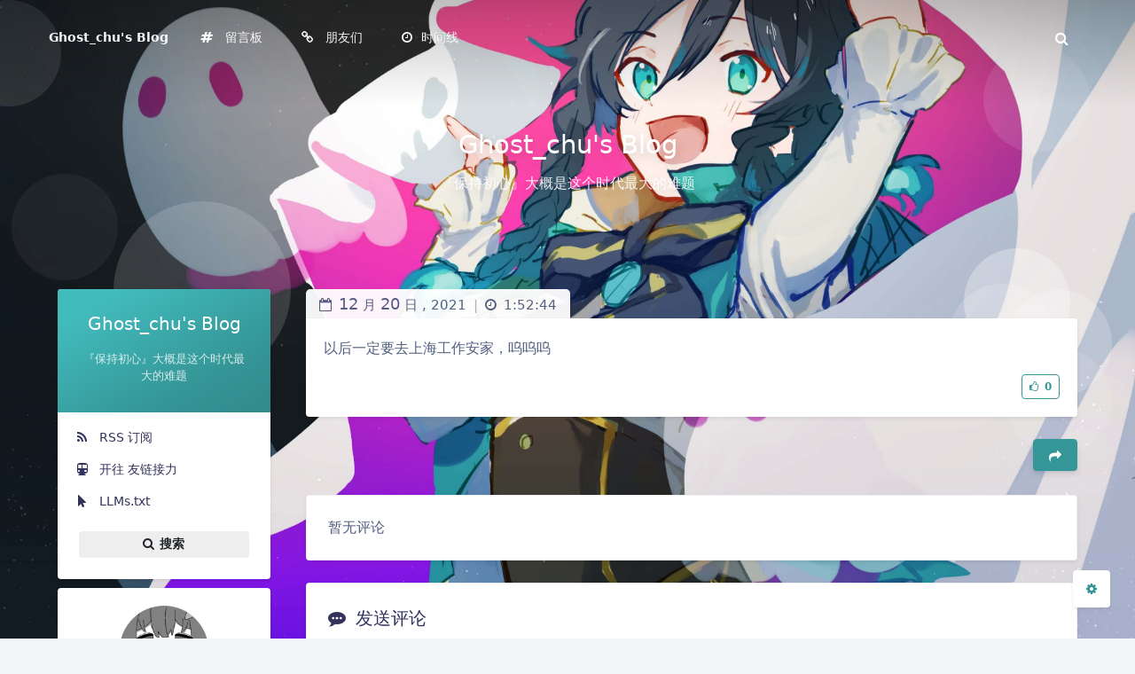

--- FILE ---
content_type: text/html; charset=UTF-8
request_url: https://www.ghostchu.com/shuoshuo/659/
body_size: 24394
content:
<!DOCTYPE html>
<html lang="zh-Hans" class="no-js amoled-dark toolbar-blur article-header-style-2 ">
<head>
	<meta charset="UTF-8">
			<meta name="viewport" content="width=device-width, initial-scale=1, maximum-scale=1, user-scalable=no">
		<meta property="og:site_name" content="Ghost_chu&#039;s Blog">
	<meta property="og:title" content="- Ghost_chu&#039;s Blog">
	<meta property="og:type" content="article">
	<meta property="og:url" content="https://www.ghostchu.com/shuoshuo/659">
				<meta name="description" content="以后一定要去上海工作安家，呜呜呜">
			<meta property="og:description" content="以后一定要去上海工作安家，呜呜呜">
	
	
	
	<meta name="theme-color" content="#359697">
	<meta name="theme-color-rgb" content="53,150,151">
	<meta name="theme-color-origin" content="#359697">
	<meta name="argon-enable-custom-theme-color" content="true">


	<meta name="theme-card-radius" content="4">
	<meta name="theme-card-radius-origin" content="4">

	<meta name="theme-version" content="1.3.5">

	<link rel="profile" href="http://gmpg.org/xfn/11">
			<meta name='robots' content='index, follow, max-image-preview:large, max-snippet:-1, max-video-preview:-1' />

	<!-- This site is optimized with the Yoast SEO plugin v26.8 - https://yoast.com/product/yoast-seo-wordpress/ -->
	<title>- Ghost_chu&#039;s Blog</title>
	<link rel="canonical" href="https://www.ghostchu.com/shuoshuo/659/" />
	<meta property="og:locale" content="zh_CN" />
	<meta property="og:type" content="article" />
	<meta property="og:title" content="- Ghost_chu&#039;s Blog" />
	<meta property="og:description" content="以后一定要去上海工作安家，呜呜呜" />
	<meta property="og:url" content="https://www.ghostchu.com/shuoshuo/659/" />
	<meta property="og:site_name" content="Ghost_chu&#039;s Blog" />
	<meta name="twitter:card" content="summary_large_image" />
	<meta name="twitter:label1" content="预计阅读时间" />
	<meta name="twitter:data1" content="1 分" />
	<script type="application/ld+json" class="yoast-schema-graph">{"@context":"https://schema.org","@graph":[{"@type":"WebPage","@id":"https://www.ghostchu.com/shuoshuo/659/","url":"https://www.ghostchu.com/shuoshuo/659/","name":"- Ghost_chu&#039;s Blog","isPartOf":{"@id":"https://www.ghostchu.com/#website"},"datePublished":"2021-12-19T17:52:44+00:00","inLanguage":"zh-Hans","potentialAction":[{"@type":"ReadAction","target":["https://www.ghostchu.com/shuoshuo/659/"]}]},{"@type":"WebSite","@id":"https://www.ghostchu.com/#website","url":"https://www.ghostchu.com/","name":"Ghost_chu's Blog","description":"『保持初心』大概是这个时代最大的难题","publisher":{"@id":"https://www.ghostchu.com/#/schema/person/00f36e386eaa83f9b4cab61062403c4a"},"potentialAction":[{"@type":"SearchAction","target":{"@type":"EntryPoint","urlTemplate":"https://www.ghostchu.com/?s={search_term_string}"},"query-input":{"@type":"PropertyValueSpecification","valueRequired":true,"valueName":"search_term_string"}}],"inLanguage":"zh-Hans"},{"@type":["Person","Organization"],"@id":"https://www.ghostchu.com/#/schema/person/00f36e386eaa83f9b4cab61062403c4a","name":"Ghost_chu","image":{"@type":"ImageObject","inLanguage":"zh-Hans","@id":"https://www.ghostchu.com/#/schema/person/image/","url":"https://cdn.ghostchu.com/wp-content/uploads/2025/03/20250320014647498.avif","contentUrl":"https://cdn.ghostchu.com/wp-content/uploads/2025/03/20250320014647498.avif","width":512,"height":512,"caption":"Ghost_chu"},"logo":{"@id":"https://www.ghostchu.com/#/schema/person/image/"},"sameAs":["http://www.ghostchu.com"]}]}</script>
	<!-- / Yoast SEO plugin. -->


<link rel="alternate" type="application/rss+xml" title="Ghost_chu&#039;s Blog &raquo;  评论 Feed" href="https://www.ghostchu.com/shuoshuo/659/feed/" />
<style id='wp-img-auto-sizes-contain-inline-css' type='text/css'>
img:is([sizes=auto i],[sizes^="auto," i]){contain-intrinsic-size:3000px 1500px}
/*# sourceURL=wp-img-auto-sizes-contain-inline-css */
</style>
<link rel='stylesheet' id='argon_css_merged-css' href='https://www.ghostchu.com/wp-content/themes/argon-theme-master/assets/argon_css_merged.css?ver=1.3.5' type='text/css' media='all' />
<link rel='stylesheet' id='style-css' href='https://www.ghostchu.com/wp-content/themes/argon-theme-master/style.css?ver=1.3.5' type='text/css' media='all' />
<style id='wp-block-library-inline-css' type='text/css'>
:root{--wp-block-synced-color:#7a00df;--wp-block-synced-color--rgb:122,0,223;--wp-bound-block-color:var(--wp-block-synced-color);--wp-editor-canvas-background:#ddd;--wp-admin-theme-color:#007cba;--wp-admin-theme-color--rgb:0,124,186;--wp-admin-theme-color-darker-10:#006ba1;--wp-admin-theme-color-darker-10--rgb:0,107,160.5;--wp-admin-theme-color-darker-20:#005a87;--wp-admin-theme-color-darker-20--rgb:0,90,135;--wp-admin-border-width-focus:2px}@media (min-resolution:192dpi){:root{--wp-admin-border-width-focus:1.5px}}.wp-element-button{cursor:pointer}:root .has-very-light-gray-background-color{background-color:#eee}:root .has-very-dark-gray-background-color{background-color:#313131}:root .has-very-light-gray-color{color:#eee}:root .has-very-dark-gray-color{color:#313131}:root .has-vivid-green-cyan-to-vivid-cyan-blue-gradient-background{background:linear-gradient(135deg,#00d084,#0693e3)}:root .has-purple-crush-gradient-background{background:linear-gradient(135deg,#34e2e4,#4721fb 50%,#ab1dfe)}:root .has-hazy-dawn-gradient-background{background:linear-gradient(135deg,#faaca8,#dad0ec)}:root .has-subdued-olive-gradient-background{background:linear-gradient(135deg,#fafae1,#67a671)}:root .has-atomic-cream-gradient-background{background:linear-gradient(135deg,#fdd79a,#004a59)}:root .has-nightshade-gradient-background{background:linear-gradient(135deg,#330968,#31cdcf)}:root .has-midnight-gradient-background{background:linear-gradient(135deg,#020381,#2874fc)}:root{--wp--preset--font-size--normal:16px;--wp--preset--font-size--huge:42px}.has-regular-font-size{font-size:1em}.has-larger-font-size{font-size:2.625em}.has-normal-font-size{font-size:var(--wp--preset--font-size--normal)}.has-huge-font-size{font-size:var(--wp--preset--font-size--huge)}.has-text-align-center{text-align:center}.has-text-align-left{text-align:left}.has-text-align-right{text-align:right}.has-fit-text{white-space:nowrap!important}#end-resizable-editor-section{display:none}.aligncenter{clear:both}.items-justified-left{justify-content:flex-start}.items-justified-center{justify-content:center}.items-justified-right{justify-content:flex-end}.items-justified-space-between{justify-content:space-between}.screen-reader-text{border:0;clip-path:inset(50%);height:1px;margin:-1px;overflow:hidden;padding:0;position:absolute;width:1px;word-wrap:normal!important}.screen-reader-text:focus{background-color:#ddd;clip-path:none;color:#444;display:block;font-size:1em;height:auto;left:5px;line-height:normal;padding:15px 23px 14px;text-decoration:none;top:5px;width:auto;z-index:100000}html :where(.has-border-color){border-style:solid}html :where([style*=border-top-color]){border-top-style:solid}html :where([style*=border-right-color]){border-right-style:solid}html :where([style*=border-bottom-color]){border-bottom-style:solid}html :where([style*=border-left-color]){border-left-style:solid}html :where([style*=border-width]){border-style:solid}html :where([style*=border-top-width]){border-top-style:solid}html :where([style*=border-right-width]){border-right-style:solid}html :where([style*=border-bottom-width]){border-bottom-style:solid}html :where([style*=border-left-width]){border-left-style:solid}html :where(img[class*=wp-image-]){height:auto;max-width:100%}:where(figure){margin:0 0 1em}html :where(.is-position-sticky){--wp-admin--admin-bar--position-offset:var(--wp-admin--admin-bar--height,0px)}@media screen and (max-width:600px){html :where(.is-position-sticky){--wp-admin--admin-bar--position-offset:0px}}

/*# sourceURL=wp-block-library-inline-css */
</style><style id='global-styles-inline-css' type='text/css'>
:root{--wp--preset--aspect-ratio--square: 1;--wp--preset--aspect-ratio--4-3: 4/3;--wp--preset--aspect-ratio--3-4: 3/4;--wp--preset--aspect-ratio--3-2: 3/2;--wp--preset--aspect-ratio--2-3: 2/3;--wp--preset--aspect-ratio--16-9: 16/9;--wp--preset--aspect-ratio--9-16: 9/16;--wp--preset--color--black: #000000;--wp--preset--color--cyan-bluish-gray: #abb8c3;--wp--preset--color--white: #ffffff;--wp--preset--color--pale-pink: #f78da7;--wp--preset--color--vivid-red: #cf2e2e;--wp--preset--color--luminous-vivid-orange: #ff6900;--wp--preset--color--luminous-vivid-amber: #fcb900;--wp--preset--color--light-green-cyan: #7bdcb5;--wp--preset--color--vivid-green-cyan: #00d084;--wp--preset--color--pale-cyan-blue: #8ed1fc;--wp--preset--color--vivid-cyan-blue: #0693e3;--wp--preset--color--vivid-purple: #9b51e0;--wp--preset--gradient--vivid-cyan-blue-to-vivid-purple: linear-gradient(135deg,rgb(6,147,227) 0%,rgb(155,81,224) 100%);--wp--preset--gradient--light-green-cyan-to-vivid-green-cyan: linear-gradient(135deg,rgb(122,220,180) 0%,rgb(0,208,130) 100%);--wp--preset--gradient--luminous-vivid-amber-to-luminous-vivid-orange: linear-gradient(135deg,rgb(252,185,0) 0%,rgb(255,105,0) 100%);--wp--preset--gradient--luminous-vivid-orange-to-vivid-red: linear-gradient(135deg,rgb(255,105,0) 0%,rgb(207,46,46) 100%);--wp--preset--gradient--very-light-gray-to-cyan-bluish-gray: linear-gradient(135deg,rgb(238,238,238) 0%,rgb(169,184,195) 100%);--wp--preset--gradient--cool-to-warm-spectrum: linear-gradient(135deg,rgb(74,234,220) 0%,rgb(151,120,209) 20%,rgb(207,42,186) 40%,rgb(238,44,130) 60%,rgb(251,105,98) 80%,rgb(254,248,76) 100%);--wp--preset--gradient--blush-light-purple: linear-gradient(135deg,rgb(255,206,236) 0%,rgb(152,150,240) 100%);--wp--preset--gradient--blush-bordeaux: linear-gradient(135deg,rgb(254,205,165) 0%,rgb(254,45,45) 50%,rgb(107,0,62) 100%);--wp--preset--gradient--luminous-dusk: linear-gradient(135deg,rgb(255,203,112) 0%,rgb(199,81,192) 50%,rgb(65,88,208) 100%);--wp--preset--gradient--pale-ocean: linear-gradient(135deg,rgb(255,245,203) 0%,rgb(182,227,212) 50%,rgb(51,167,181) 100%);--wp--preset--gradient--electric-grass: linear-gradient(135deg,rgb(202,248,128) 0%,rgb(113,206,126) 100%);--wp--preset--gradient--midnight: linear-gradient(135deg,rgb(2,3,129) 0%,rgb(40,116,252) 100%);--wp--preset--font-size--small: 13px;--wp--preset--font-size--medium: 20px;--wp--preset--font-size--large: 36px;--wp--preset--font-size--x-large: 42px;--wp--preset--spacing--20: 0.44rem;--wp--preset--spacing--30: 0.67rem;--wp--preset--spacing--40: 1rem;--wp--preset--spacing--50: 1.5rem;--wp--preset--spacing--60: 2.25rem;--wp--preset--spacing--70: 3.38rem;--wp--preset--spacing--80: 5.06rem;--wp--preset--shadow--natural: 6px 6px 9px rgba(0, 0, 0, 0.2);--wp--preset--shadow--deep: 12px 12px 50px rgba(0, 0, 0, 0.4);--wp--preset--shadow--sharp: 6px 6px 0px rgba(0, 0, 0, 0.2);--wp--preset--shadow--outlined: 6px 6px 0px -3px rgb(255, 255, 255), 6px 6px rgb(0, 0, 0);--wp--preset--shadow--crisp: 6px 6px 0px rgb(0, 0, 0);}:where(.is-layout-flex){gap: 0.5em;}:where(.is-layout-grid){gap: 0.5em;}body .is-layout-flex{display: flex;}.is-layout-flex{flex-wrap: wrap;align-items: center;}.is-layout-flex > :is(*, div){margin: 0;}body .is-layout-grid{display: grid;}.is-layout-grid > :is(*, div){margin: 0;}:where(.wp-block-columns.is-layout-flex){gap: 2em;}:where(.wp-block-columns.is-layout-grid){gap: 2em;}:where(.wp-block-post-template.is-layout-flex){gap: 1.25em;}:where(.wp-block-post-template.is-layout-grid){gap: 1.25em;}.has-black-color{color: var(--wp--preset--color--black) !important;}.has-cyan-bluish-gray-color{color: var(--wp--preset--color--cyan-bluish-gray) !important;}.has-white-color{color: var(--wp--preset--color--white) !important;}.has-pale-pink-color{color: var(--wp--preset--color--pale-pink) !important;}.has-vivid-red-color{color: var(--wp--preset--color--vivid-red) !important;}.has-luminous-vivid-orange-color{color: var(--wp--preset--color--luminous-vivid-orange) !important;}.has-luminous-vivid-amber-color{color: var(--wp--preset--color--luminous-vivid-amber) !important;}.has-light-green-cyan-color{color: var(--wp--preset--color--light-green-cyan) !important;}.has-vivid-green-cyan-color{color: var(--wp--preset--color--vivid-green-cyan) !important;}.has-pale-cyan-blue-color{color: var(--wp--preset--color--pale-cyan-blue) !important;}.has-vivid-cyan-blue-color{color: var(--wp--preset--color--vivid-cyan-blue) !important;}.has-vivid-purple-color{color: var(--wp--preset--color--vivid-purple) !important;}.has-black-background-color{background-color: var(--wp--preset--color--black) !important;}.has-cyan-bluish-gray-background-color{background-color: var(--wp--preset--color--cyan-bluish-gray) !important;}.has-white-background-color{background-color: var(--wp--preset--color--white) !important;}.has-pale-pink-background-color{background-color: var(--wp--preset--color--pale-pink) !important;}.has-vivid-red-background-color{background-color: var(--wp--preset--color--vivid-red) !important;}.has-luminous-vivid-orange-background-color{background-color: var(--wp--preset--color--luminous-vivid-orange) !important;}.has-luminous-vivid-amber-background-color{background-color: var(--wp--preset--color--luminous-vivid-amber) !important;}.has-light-green-cyan-background-color{background-color: var(--wp--preset--color--light-green-cyan) !important;}.has-vivid-green-cyan-background-color{background-color: var(--wp--preset--color--vivid-green-cyan) !important;}.has-pale-cyan-blue-background-color{background-color: var(--wp--preset--color--pale-cyan-blue) !important;}.has-vivid-cyan-blue-background-color{background-color: var(--wp--preset--color--vivid-cyan-blue) !important;}.has-vivid-purple-background-color{background-color: var(--wp--preset--color--vivid-purple) !important;}.has-black-border-color{border-color: var(--wp--preset--color--black) !important;}.has-cyan-bluish-gray-border-color{border-color: var(--wp--preset--color--cyan-bluish-gray) !important;}.has-white-border-color{border-color: var(--wp--preset--color--white) !important;}.has-pale-pink-border-color{border-color: var(--wp--preset--color--pale-pink) !important;}.has-vivid-red-border-color{border-color: var(--wp--preset--color--vivid-red) !important;}.has-luminous-vivid-orange-border-color{border-color: var(--wp--preset--color--luminous-vivid-orange) !important;}.has-luminous-vivid-amber-border-color{border-color: var(--wp--preset--color--luminous-vivid-amber) !important;}.has-light-green-cyan-border-color{border-color: var(--wp--preset--color--light-green-cyan) !important;}.has-vivid-green-cyan-border-color{border-color: var(--wp--preset--color--vivid-green-cyan) !important;}.has-pale-cyan-blue-border-color{border-color: var(--wp--preset--color--pale-cyan-blue) !important;}.has-vivid-cyan-blue-border-color{border-color: var(--wp--preset--color--vivid-cyan-blue) !important;}.has-vivid-purple-border-color{border-color: var(--wp--preset--color--vivid-purple) !important;}.has-vivid-cyan-blue-to-vivid-purple-gradient-background{background: var(--wp--preset--gradient--vivid-cyan-blue-to-vivid-purple) !important;}.has-light-green-cyan-to-vivid-green-cyan-gradient-background{background: var(--wp--preset--gradient--light-green-cyan-to-vivid-green-cyan) !important;}.has-luminous-vivid-amber-to-luminous-vivid-orange-gradient-background{background: var(--wp--preset--gradient--luminous-vivid-amber-to-luminous-vivid-orange) !important;}.has-luminous-vivid-orange-to-vivid-red-gradient-background{background: var(--wp--preset--gradient--luminous-vivid-orange-to-vivid-red) !important;}.has-very-light-gray-to-cyan-bluish-gray-gradient-background{background: var(--wp--preset--gradient--very-light-gray-to-cyan-bluish-gray) !important;}.has-cool-to-warm-spectrum-gradient-background{background: var(--wp--preset--gradient--cool-to-warm-spectrum) !important;}.has-blush-light-purple-gradient-background{background: var(--wp--preset--gradient--blush-light-purple) !important;}.has-blush-bordeaux-gradient-background{background: var(--wp--preset--gradient--blush-bordeaux) !important;}.has-luminous-dusk-gradient-background{background: var(--wp--preset--gradient--luminous-dusk) !important;}.has-pale-ocean-gradient-background{background: var(--wp--preset--gradient--pale-ocean) !important;}.has-electric-grass-gradient-background{background: var(--wp--preset--gradient--electric-grass) !important;}.has-midnight-gradient-background{background: var(--wp--preset--gradient--midnight) !important;}.has-small-font-size{font-size: var(--wp--preset--font-size--small) !important;}.has-medium-font-size{font-size: var(--wp--preset--font-size--medium) !important;}.has-large-font-size{font-size: var(--wp--preset--font-size--large) !important;}.has-x-large-font-size{font-size: var(--wp--preset--font-size--x-large) !important;}
/*# sourceURL=global-styles-inline-css */
</style>

<style id='classic-theme-styles-inline-css' type='text/css'>
/*! This file is auto-generated */
.wp-block-button__link{color:#fff;background-color:#32373c;border-radius:9999px;box-shadow:none;text-decoration:none;padding:calc(.667em + 2px) calc(1.333em + 2px);font-size:1.125em}.wp-block-file__button{background:#32373c;color:#fff;text-decoration:none}
/*# sourceURL=/wp-includes/css/classic-themes.min.css */
</style>
<link rel='stylesheet' id='cptch_stylesheet-css' href='https://www.ghostchu.com/wp-content/plugins/captcha-bws/css/front_end_style.css?ver=5.2.7' type='text/css' media='all' />
<link rel='stylesheet' id='dashicons-css' href='https://www.ghostchu.com/wp-includes/css/dashicons.min.css?ver=6.9' type='text/css' media='all' />
<link rel='stylesheet' id='cptch_desktop_style-css' href='https://www.ghostchu.com/wp-content/plugins/captcha-bws/css/desktop_style.css?ver=5.2.7' type='text/css' media='all' />
<script type="text/javascript" src="https://www.ghostchu.com/wp-content/themes/argon-theme-master/assets/argon_js_merged.js?ver=1.3.5" id="argon_js_merged-js"></script>
<script type="text/javascript" src="https://www.ghostchu.com/wp-content/themes/argon-theme-master/assets/js/argon.min.js?ver=1.3.5" id="argonjs-js"></script>
<meta name="generator" content="WordPress 6.9" />
<meta name="generator" content="performance-lab 4.0.1; plugins: performant-translations, nocache-bfcache, web-worker-offloading">
<meta name="generator" content="performant-translations 1.2.0">
<meta name="generator" content="web-worker-offloading 0.2.0">
<link rel="llms-sitemap" href="https://www.ghostchu.com/llms.txt" />
<meta data-od-replaced-content="optimization-detective 1.0.0-beta4" name="generator" content="optimization-detective 1.0.0-beta4; url_metric_groups={0:empty, 480:empty, 600:empty, 782:empty}">
<link rel="icon" href="https://cdn.ghostchu.com/wp-content/uploads/2025/03/20250320014647498-32x32.jpg" sizes="32x32" />
<link rel="icon" href="https://cdn.ghostchu.com/wp-content/uploads/2025/03/20250320014647498-192x192.jpg" sizes="192x192" />
<link rel="apple-touch-icon" href="https://cdn.ghostchu.com/wp-content/uploads/2025/03/20250320014647498-180x180.jpg" />
<meta name="msapplication-TileImage" content="https://cdn.ghostchu.com/wp-content/uploads/2025/03/20250320014647498-270x270.jpg" />
		<script>
		document.documentElement.classList.remove("no-js");
		var argonConfig = {
			wp_path: "/",
			language: "zh_CN",
			dateFormat: "YMD",
							zoomify: false,
						pangu: "false",
							lazyload: {
					threshold: 800,
					effect: "fadeIn"
				},
						fold_long_comments: false,
			fold_long_shuoshuo: false,
			disable_pjax: false,
			pjax_animation_durtion: 600,
			headroom: "false",
			waterflow_columns: "1",
			code_highlight: {
				enable: true,
				hide_linenumber: false,
				transparent_linenumber: false,
				break_line: false			}
		}
	</script>
	<script>
		var darkmodeAutoSwitch = "system";
		function setDarkmode(enable){
			if (enable == true){
				$("html").addClass("darkmode");
			}else{
				$("html").removeClass("darkmode");
			}
			$(window).trigger("scroll");
		}
		function toggleDarkmode(){
			if ($("html").hasClass("darkmode")){
				setDarkmode(false);
				sessionStorage.setItem("Argon_Enable_Dark_Mode", "false");
			}else{
				setDarkmode(true);
				sessionStorage.setItem("Argon_Enable_Dark_Mode", "true");
			}
		}
		if (sessionStorage.getItem("Argon_Enable_Dark_Mode") == "true"){
			setDarkmode(true);
		}
		function toggleDarkmodeByPrefersColorScheme(media){
			if (sessionStorage.getItem('Argon_Enable_Dark_Mode') == "false" || sessionStorage.getItem('Argon_Enable_Dark_Mode') == "true"){
				return;
			}
			if (media.matches){
				setDarkmode(true);
			}else{
				setDarkmode(false);
			}
		}
		function toggleDarkmodeByTime(){
			if (sessionStorage.getItem('Argon_Enable_Dark_Mode') == "false" || sessionStorage.getItem('Argon_Enable_Dark_Mode') == "true"){
				return;
			}
			let hour = new Date().getHours();
			if (hour < 7 || hour >= 22){
				setDarkmode(true);
			}else{
				setDarkmode(false);
			}
		}
		if (darkmodeAutoSwitch == 'system'){
			var darkmodeMediaQuery = window.matchMedia("(prefers-color-scheme: dark)");
			darkmodeMediaQuery.addListener(toggleDarkmodeByPrefersColorScheme);
			toggleDarkmodeByPrefersColorScheme(darkmodeMediaQuery);
		}
		if (darkmodeAutoSwitch == 'time'){
			toggleDarkmodeByTime();
		}
		if (darkmodeAutoSwitch == 'alwayson'){
			setDarkmode(true);
		}

		function toggleAmoledDarkMode(){
			$("html").toggleClass("amoled-dark");
			if ($("html").hasClass("amoled-dark")){
				localStorage.setItem("Argon_Enable_Amoled_Dark_Mode", "true");
			}else{
				localStorage.setItem("Argon_Enable_Amoled_Dark_Mode", "false");
			}
		}
		if (localStorage.getItem("Argon_Enable_Amoled_Dark_Mode") == "true"){
			$("html").addClass("amoled-dark");
		}else if (localStorage.getItem("Argon_Enable_Amoled_Dark_Mode") == "false"){
			$("html").removeClass("amoled-dark");
		}
	</script>
	<script>
		if (navigator.userAgent.indexOf("Safari") !== -1 && navigator.userAgent.indexOf("Chrome") === -1){
			$("html").addClass("using-safari");
		}
	</script>

			<script src="https://www.ghostchu.com/wp-content/themes/argon-theme-master/assets/vendor/smoothscroll/smoothscroll1.js"></script>
	</head>

<meta name="bytedance-verification-code" content="3Ko0SCJne6qcOvFoYnca" />
<script>
(function(){
var el = document.createElement("script");
el.src = "https://lf1-cdn-tos.bytegoofy.com/goofy/ttzz/push.js?7d406a6c3292534d60d4776bddcd7135e676632470af38d6a9f23c9f2e29a24bbc434964556b7d7129e9b750ed197d397efd7b0c6c715c1701396e1af40cec962b8d7c8c6655c9b00211740aa8a98e2e";
el.id = "ttzz";
var s = document.getElementsByTagName("script")[0];
s.parentNode.insertBefore(el, s);
})(window)
</script>
<style>
:root { text-autospace: normal; }
</style>
<style id="themecolor_css">
		:root{
		--themecolor: #359697;
		--themecolor-R: 53;
		--themecolor-G: 150;
		--themecolor-B: 151;
		--themecolor-H: 181;
		--themecolor-S: 48;
		--themecolor-L: 40;
	}
</style>
<style id="theme_cardradius_css">
	:root{
		--card-radius: 4px;
	}
</style>

<body class="wp-singular shuoshuo-template-default single single-shuoshuo postid-659 wp-theme-argon-theme-master">
<div id="toolbar">
	<header class="header-global">
		<nav id="navbar-main" class="navbar navbar-main navbar-expand-lg navbar-transparent navbar-light bg-primary headroom--not-bottom headroom--not-top headroom--pinned">
			<div class="container">
				<button id="open_sidebar" class="navbar-toggler" type="button" aria-expanded="false" aria-label="Toggle sidebar">
					<span class="navbar-toggler-icon"></span>
				</button>
				<div class="navbar-brand mr-0">
															<a class="navbar-brand navbar-title" href="https://www.ghostchu.com">Ghost_chu&#039;s Blog</a>
				</div>
				<div class="navbar-collapse collapse" id="navbar_global">
					<div class="navbar-collapse-header">
						<div class="row" style="display: none;">
							<div class="col-6 collapse-brand"></div>
							<div class="col-6 collapse-close">
								<button type="button" class="navbar-toggler" data-toggle="collapse" data-target="#navbar_global" aria-controls="navbar_global" aria-expanded="false" aria-label="Toggle navigation">
									<span></span>
									<span></span>
								</button>
							</div>
						</div>
						<div class="input-group input-group-alternative">
							<div class="input-group-prepend">
								<span class="input-group-text"><i class="fa fa-search"></i></span>
							</div>
							<input id="navbar_search_input_mobile" class="form-control" placeholder="搜索什么..." type="text" autocomplete="off">
						</div>
					</div>
					<ul class='navbar-nav navbar-nav-hover align-items-lg-center'>

										<li class='nav-item'>
											<a href='https://www.ghostchu.com/commentbox/' class='nav-link' target='' title=''>
										  		<i class='ni ni-book-bookmark d-lg-none'></i>
												<span class='nav-link-inner--text'><i class="fa fa-hashtag"></i> 留言板</span>
										  </a>
</li>

										<li class='nav-item'>
											<a href='https://www.ghostchu.com/blogroll/' class='nav-link' target='' title=''>
										  		<i class='ni ni-book-bookmark d-lg-none'></i>
												<span class='nav-link-inner--text'><i class="fa fa-link"></i> 朋友们</span>
										  </a>
</li>

										<li class='nav-item'>
											<a href='https://www.ghostchu.com/timeline/' class='nav-link' target='' title=''>
										  		<i class='ni ni-book-bookmark d-lg-none'></i>
												<span class='nav-link-inner--text'><i class="fa fa-clock-o"></i>时间线</span>
										  </a>
</li></ul>					<ul class="navbar-nav align-items-lg-center ml-lg-auto">
						<li id="navbar_search_container" class="nav-item" data-toggle="modal">
							<div id="navbar_search_input_container">
								<div class="input-group input-group-alternative">
									<div class="input-group-prepend">
										<span class="input-group-text"><i class="fa fa-search"></i></span>
									</div>
									<input id="navbar_search_input" class="form-control" placeholder="搜索什么..." type="text" autocomplete="off">
								</div>
							</div>
						</li>
					</ul>
				</div>
				<div id="navbar_menu_mask" data-toggle="collapse" data-target="#navbar_global"></div>
				<button class="navbar-toggler" type="button" data-toggle="collapse" data-target="#navbar_global" aria-controls="navbar_global" aria-expanded="false" aria-label="Toggle navigation">
					<span class="navbar-toggler-icon navbar-toggler-searcg-icon"></span>
				</button>
			</div>
		</nav>
	</header>
</div>
<div class="modal fade" id="argon_search_modal" tabindex="-1" role="dialog" aria-labelledby="" aria-hidden="true">
	<div class="modal-dialog modal-dialog-centered modal-sm" role="document">
		<div class="modal-content">
			<div class="modal-header">
				<h5 class="modal-title">搜索</h5>
				<button type="button" class="close" data-dismiss="modal" aria-label="Close">
					<span aria-hidden="true">&times;</span>
				</button>
			</div>
			<div class="modal-body">
				<form id="argon_serach_form" method="get" action="https://www.ghostchu.com">
	<div class="form-group mb-3">
		<div class="input-group input-group-alternative">
			<div class="input-group-prepend">
				<span class="input-group-text"><i class="fa fa-search"></i></span>
			</div>
			<input name="s" class="form-control" placeholder="搜索什么..." type="text"  autocomplete="off" >
		</div>
	</div>
	<div class="text-center">
		<button onclick="if($('#argon_serach_form input[name=\'s\']').val() != '') {document.getElementById('argon_serach_form').submit();}" type="button" class="btn btn-primary">搜索</button>
	</div>
</form>			</div>
		</div>
	</div>
</div>
<!--Banner-->
<section id="banner" class="banner section section-lg section-shaped">
	<div class="shape shape-style-1 shape-primary">
		<span></span>
		<span></span>
		<span></span>
		<span></span>
		<span></span>
		<span></span>
		<span></span>
		<span></span>
		<span></span>
	</div>

		<div id="banner_container" class="banner-container container text-center">
					<div class="banner-title text-white"><span class="banner-title-inner">Ghost_chu&#039;s Blog</span>
			<span class="banner-subtitle d-block">『保持初心』大概是这个时代最大的难题</span></div>
			</div>
		</section>

	<style>
					#banner, #banner .shape {
				background: transparent !important;
			}
				#content:before {
			content: '';
			display: block;
			position: fixed;
			left: 0;
			right: 0;
			top: 0;
			bottom: 0;
			z-index: -2;
			background: url(https://cdn.ghostchu.com/wp-content/uploads/2022/12/2022120920205085466777_p7476.jpg);
			background-position: center;
			background-size: cover;
			background-repeat: no-repeat;
			opacity: 1;
			transition: opacity .5s ease;
		}
		html.darkmode #content:before{
			filter: brightness(0.65);
		}
					#content:after {
				content: '';
				display: block;
				position: fixed;
				left: 0;
				right: 0;
				top: 0;
				bottom: 0;
				z-index: -2;
				background: url(https://cdn.ghostchu.com/wp-content/uploads/2022/12/20221209202332moon_over_mondstadt_by_sevenics_dend7ok-fullview278.jpg);
				background-position: center;
				background-size: cover;
				background-repeat: no-repeat;
				opacity: 0;
				transition: opacity .5s ease;
			}
			html.darkmode #content:after {
				opacity: 1;
			}
			html.darkmode #content:before {
				opacity: 0;
			}
			</style>

	<style>
		#banner:after {
			content: '';
			width: 100vw;
			position: absolute;
			left: 0;
			top: 0;
			height: 120px;
			background: linear-gradient(180deg, rgba(0,0,0,0.25) 0%, rgba(0,0,0,0.15) 35%, rgba(0,0,0,0) 100%);
			display: block;
			z-index: -1;
		}
		.banner-title {
			text-shadow: 0 5px 15px rgba(0, 0, 0, .2);
		}
	</style>

<div id="float_action_buttons" class="float-action-buttons fabtns-unloaded">
	<button id="fabtn_toggle_sides" class="btn btn-icon btn-neutral fabtn shadow-sm" type="button" aria-hidden="true" tooltip-move-to-left="移至左侧" tooltip-move-to-right="移至右侧">
		<span class="btn-inner--icon fabtn-show-on-right"><i class="fa fa-caret-left"></i></span>
		<span class="btn-inner--icon fabtn-show-on-left"><i class="fa fa-caret-right"></i></span>
	</button>
	<button id="fabtn_back_to_top" class="btn btn-icon btn-neutral fabtn shadow-sm" type="button" aria-label="Back To Top" tooltip="回到顶部">
		<span class="btn-inner--icon"><i class="fa fa-angle-up"></i></span>
	</button>
	<button id="fabtn_go_to_comment" class="btn btn-icon btn-neutral fabtn shadow-sm d-none" type="button"  style='display: none;' aria-label="Comment" tooltip="评论">
		<span class="btn-inner--icon"><i class="fa fa-comment-o"></i></span>
	</button>
	<button id="fabtn_toggle_darkmode" class="btn btn-icon btn-neutral fabtn shadow-sm" type="button"  style='display: none;' aria-label="Toggle Darkmode" tooltip-darkmode="夜间模式" tooltip-blackmode="暗黑模式" tooltip-lightmode="日间模式">
		<span class="btn-inner--icon"><i class="fa fa-moon-o"></i><i class='fa fa-lightbulb-o'></i></span>
	</button>
	<button id="fabtn_toggle_blog_settings_popup" class="btn btn-icon btn-neutral fabtn shadow-sm" type="button"  aria-label="Open Blog Settings Menu" tooltip="设置">
		<span class="btn-inner--icon"><i class="fa fa-cog"></i></span>
	</button>
	<div id="fabtn_blog_settings_popup" class="card shadow-sm" style="opacity: 0;" aria-hidden="true">
		<div id="close_blog_settings"><i class="fa fa-close"></i></div>
		<div class="blog-setting-item mt-3">
			<div style="transform: translateY(-4px);"><div id="blog_setting_toggle_darkmode_and_amoledarkmode" tooltip-switch-to-darkmode="切换到夜间模式" tooltip-switch-to-blackmode="切换到暗黑模式"><span>夜间模式</span><span>暗黑模式</span></div></div>
			<div style="flex: 1;"></div>
			<label id="blog_setting_darkmode_switch" class="custom-toggle">
				<span class="custom-toggle-slider rounded-circle"></span>
			</label>
		</div>
		<div class="blog-setting-item mt-3">
			<div style="flex: 1;">字体</div>
			<div>
				<button id="blog_setting_font_sans_serif" type="button" class="blog-setting-font btn btn-outline-primary blog-setting-selector-left">Sans Serif</button><button id="blog_setting_font_serif" type="button" class="blog-setting-font btn btn-outline-primary blog-setting-selector-right">Serif</button>
			</div>
		</div>
		<div class="blog-setting-item mt-3">
			<div style="flex: 1;">阴影</div>
			<div>
				<button id="blog_setting_shadow_small" type="button" class="blog-setting-shadow btn btn-outline-primary blog-setting-selector-left">浅阴影</button><button id="blog_setting_shadow_big" type="button" class="blog-setting-shadow btn btn-outline-primary blog-setting-selector-right">深阴影</button>
			</div>
		</div>
		<div class="blog-setting-item mt-3 mb-3">
			<div style="flex: 1;">滤镜</div>
			<div id="blog_setting_filters" class="ml-3">
				<button id="blog_setting_filter_off" type="button" class="blog-setting-filter-btn ml-0" filter-name="off">关闭</button>
				<button id="blog_setting_filter_sunset" type="button" class="blog-setting-filter-btn" filter-name="sunset">日落</button>
				<button id="blog_setting_filter_darkness" type="button" class="blog-setting-filter-btn" filter-name="darkness">暗化</button>
				<button id="blog_setting_filter_grayscale" type="button" class="blog-setting-filter-btn" filter-name="grayscale">灰度</button>
			</div>
		</div>
		<div class="blog-setting-item mb-3">
			<div id="blog_setting_card_radius_to_default" style="cursor: pointer;" tooltip="恢复默认">圆角</div>
			<div style="flex: 1;margin-left: 20px;margin-right: 8px;transform: translateY(2px);">
				<div id="blog_setting_card_radius"></div>
			</div>
		</div>
					<div class="blog-setting-item mt-1 mb-3">
				<div style="flex: 1;">主题色</div>
				<div id="theme-color-picker" class="ml-3"></div>
			</div>
			</div>
	<button id="fabtn_reading_progress" class="btn btn-icon btn-neutral fabtn shadow-sm" type="button" aria-hidden="true" tooltip="阅读进度">
		<div id="fabtn_reading_progress_bar" style="width: 0%;"></div>
		<span id="fabtn_reading_progress_details">0%</span>
	</button>
</div>

<div id="content" class="site-content">

<div class="page-information-card-container"></div>

<div id="sidebar_mask"></div>
<aside id="leftbar" class="leftbar widget-area" role="complementary">
				<div id="leftbar_part1" class="widget widget_search card bg-white shadow-sm border-0">
			<div class="leftbar-banner card-body">
				<span class="leftbar-banner-title text-white">Ghost_chu&#039;s Blog</span>

													<span class="leftbar-banner-subtitle text-white">『保持初心』大概是这个时代最大的难题</span>
				
			</div>

			<ul id='leftbar_part1_menu' class='leftbar-menu'>

						<li class='leftbar-menu-item'>
							<a href='https://www.ghostchu.com/feed' target=''><i class="fa fa-rss"></i> RSS 订阅</a></li>

						<li class='leftbar-menu-item'>
							<a href='https://www.travellings.cn/go.html' target=''><i class="fa fa-subway"></i> 开往 友链接力</a></li>

						<li class='leftbar-menu-item'>
							<a href='https://www.ghostchu.com/llms-txt/' target=''><i class="fa fa-mouse-pointer"></i> LLMs.txt</a></li></ul>			<div class="card-body text-center leftbar-search-button">
				<button id="leftbar_search_container" class="btn btn-secondary btn-lg active btn-sm btn-block border-0" role="button">
					<i class="menu-item-icon fa fa-search mr-0"></i> 搜索					<input id="leftbar_search_input" type="text" placeholder="搜索什么..." class="form-control form-control-alternative" autocomplete="off">
				</button>
			</div>
		</div>
		<div id="leftbar_part2" class="widget widget_search card bg-white shadow-sm border-0">
			<div id="leftbar_part2_inner" class="card-body">
								<div class="nav-wrapper" style="padding-top: 5px; display:none;">
	                <ul class="nav nav-pills nav-fill" role="tablist">
												<li class="nav-item sidebar-tab-switcher">
							<a class="active show" id="leftbar_tab_overview_btn" data-toggle="tab" href="#leftbar_tab_overview" role="tab" aria-controls="leftbar_tab_overview" no-pjax>站点概览</a>
						</li>
							                </ul>
				</div>
				<div>
					<div class="tab-content" style="padding: 10px 10px 0 10px;">
												<div class="tab-pane fade text-center active show" id="leftbar_tab_overview" role="tabpanel" aria-labelledby="leftbar_tab_overview_btn">
							<div id="leftbar_overview_author_image" style="background-image: url(https://q1.qlogo.cn/g?b=qq&amp;nk=2908803755&amp;s=640)" class="rounded-circle shadow-sm" alt="avatar"></div>
							<h6 id="leftbar_overview_author_name">Ghost_chu</h6>
														<nav class="site-state">
								<div class="site-state-item site-state-posts">
									<a  style="cursor: default;">
										<span class="site-state-item-count">65</span>
										<span class="site-state-item-name">文章</span>
									</a>
								</div>
								<div class="site-state-item site-state-categories">
									<a data-toggle="modal" data-target="#blog_categories">
										<span class="site-state-item-count">10</span>
										<span class="site-state-item-name">分类</span>
									</a>
								</div>      
								<div class="site-state-item site-state-tags">
									<a data-toggle="modal" data-target="#blog_tags">
										<span class="site-state-item-count">327</span>
										<span class="site-state-item-name">标签</span>
									</a>
								</div>
							</nav>
							<div class='site-author-links'>

											<div class='site-author-links-item'>
												<a href='https://github.com/Ghost-chu' rel='noopener' target='_blank'><i class="fa fa-github"></i> Github</a></div>

											<div class='site-author-links-item'>
												<a href='https://steamcommunity.com/profiles/dbguichu/' rel='noopener' target='_blank'><i class="fa fa-steam"></i> Steam</a></div></div>							<div class='site-friend-links'>
											<div class='site-friend-links-title'><i class='fa fa-fw fa-link'></i> Links</div>
											<ul class='site-friend-links-ul'>

											<li class='site-friend-links-item'>
												<a href='https://github.com/PBH-BTN/PeerBanHelper' rel='noopener' target='_blank'>PeerBanHelper</a></li></ul></div>													</div>
											</div>
				</div>
			</div>
		</div>
</aside>
<div class="modal fade" id="blog_categories" tabindex="-1" role="dialog" aria-labelledby="" aria-hidden="true">
	<div class="modal-dialog modal-dialog-centered">
		<div class="modal-content">
			<div class="modal-header">
				<h5 class="modal-title">分类</h5>
				<button type="button" class="close" data-dismiss="modal" aria-label="Close">
					<span aria-hidden="true">&times;</span>
				</button>
			</div>
			<div class="modal-body">
				<a href=https://www.ghostchu.com/category/bt-tracker-beps/ class='badge badge-secondary tag'>BT Tracker BEP 详解 <span class='tag-num'>6</span></a><a href=https://www.ghostchu.com/category/create-and-share/ class='badge badge-secondary tag'>分享创造 <span class='tag-num'>18</span></a><a href=https://www.ghostchu.com/category/thinking/ class='badge badge-secondary tag'>头脑风暴 <span class='tag-num'>0</span></a><a href=https://www.ghostchu.com/category/good-stuff/ class='badge badge-secondary tag'>好物分享 <span class='tag-num'>0</span></a><a href=https://www.ghostchu.com/category/%e6%8d%89%e8%bf%b7%e8%97%8f/ class='badge badge-secondary tag'>捉迷藏 <span class='tag-num'>0</span></a><a href=https://www.ghostchu.com/category/uncategorized/ class='badge badge-secondary tag'>未分类 <span class='tag-num'>1</span></a><a href=https://www.ghostchu.com/category/gaming/ class='badge badge-secondary tag'>游戏人生 <span class='tag-num'>0</span></a><a href=https://www.ghostchu.com/category/knowledge/ class='badge badge-secondary tag'>经验交流 <span class='tag-num'>37</span></a><a href=https://www.ghostchu.com/category/offtopic/ class='badge badge-secondary tag'>随笔闲谈 <span class='tag-num'>8</span></a><a href=https://www.ghostchu.com/category/private/ class='badge badge-secondary tag'>风与风铃 <span class='tag-num'>4</span></a>			</div>
		</div>
	</div>
</div>
<div class="modal fade" id="blog_tags" tabindex="-1" role="dialog" aria-labelledby="" aria-hidden="true">
	<div class="modal-dialog modal-dialog-centered">
		<div class="modal-content">
			<div class="modal-header">
				<h5 class="modal-title">标签</h5>
				<button type="button" class="close" data-dismiss="modal" aria-label="Close">
					<span aria-hidden="true">&times;</span>
				</button>
			</div>
			<div class="modal-body">
				<a href=https://www.ghostchu.com/tag/active-directory/ class='badge badge-secondary tag'>Active Directory <span class='tag-num'>1</span></a><a href=https://www.ghostchu.com/tag/adb/ class='badge badge-secondary tag'>ADB <span class='tag-num'>1</span></a><a href=https://www.ghostchu.com/tag/adguard/ class='badge badge-secondary tag'>AdGuard <span class='tag-num'>1</span></a><a href=https://www.ghostchu.com/tag/adguard-home/ class='badge badge-secondary tag'>AdGuard Home <span class='tag-num'>1</span></a><a href=https://www.ghostchu.com/tag/adobe/ class='badge badge-secondary tag'>Adobe <span class='tag-num'>1</span></a><a href=https://www.ghostchu.com/tag/adventure/ class='badge badge-secondary tag'>Adventure <span class='tag-num'>0</span></a><a href=https://www.ghostchu.com/tag/alist/ class='badge badge-secondary tag'>AList <span class='tag-num'>1</span></a><a href=https://www.ghostchu.com/tag/amd/ class='badge badge-secondary tag'>AMD <span class='tag-num'>1</span></a><a href=https://www.ghostchu.com/tag/android/ class='badge badge-secondary tag'>Android <span class='tag-num'>3</span></a><a href=https://www.ghostchu.com/tag/aosp/ class='badge badge-secondary tag'>AOSP <span class='tag-num'>1</span></a><a href=https://www.ghostchu.com/tag/apache/ class='badge badge-secondary tag'>Apache <span class='tag-num'>0</span></a><a href=https://www.ghostchu.com/tag/app/ class='badge badge-secondary tag'>APP <span class='tag-num'>1</span></a><a href=https://www.ghostchu.com/tag/aria2/ class='badge badge-secondary tag'>Aria2 <span class='tag-num'>1</span></a><a href=https://www.ghostchu.com/tag/bencode/ class='badge badge-secondary tag'>Bencode <span class='tag-num'>1</span></a><a href=https://www.ghostchu.com/tag/bep-0003/ class='badge badge-secondary tag'>BEP-0003 <span class='tag-num'>1</span></a><a href=https://www.ghostchu.com/tag/bep-0007/ class='badge badge-secondary tag'>BEP-0007 <span class='tag-num'>1</span></a><a href=https://www.ghostchu.com/tag/bep-0023/ class='badge badge-secondary tag'>BEP-0023 <span class='tag-num'>1</span></a><a href=https://www.ghostchu.com/tag/bep-0031/ class='badge badge-secondary tag'>BEP-0031 <span class='tag-num'>1</span></a><a href=https://www.ghostchu.com/tag/bep-0036/ class='badge badge-secondary tag'>BEP-0036 <span class='tag-num'>1</span></a><a href=https://www.ghostchu.com/tag/bep-0048/ class='badge badge-secondary tag'>BEP-0048 <span class='tag-num'>1</span></a><a href=https://www.ghostchu.com/tag/bios/ class='badge badge-secondary tag'>BIOS <span class='tag-num'>1</span></a><a href=https://www.ghostchu.com/tag/bitlocker/ class='badge badge-secondary tag'>BitLocker <span class='tag-num'>1</span></a><a href=https://www.ghostchu.com/tag/bittorren/ class='badge badge-secondary tag'>BitTorren <span class='tag-num'>0</span></a><a href=https://www.ghostchu.com/tag/bittorrent/ class='badge badge-secondary tag'>BitTorrent <span class='tag-num'>12</span></a><a href=https://www.ghostchu.com/tag/bittorrent-protocol/ class='badge badge-secondary tag'>BitTorrent Protocol <span class='tag-num'>6</span></a><a href=https://www.ghostchu.com/tag/blog/ class='badge badge-secondary tag'>Blog <span class='tag-num'>1</span></a><a href=https://www.ghostchu.com/tag/boost/ class='badge badge-secondary tag'>Boost <span class='tag-num'>1</span></a><a href=https://www.ghostchu.com/tag/bt/ class='badge badge-secondary tag'>BT <span class='tag-num'>4</span></a><a href=https://www.ghostchu.com/tag/btq/ class='badge badge-secondary tag'>BTq <span class='tag-num'>0</span></a><a href=https://www.ghostchu.com/tag/bug/ class='badge badge-secondary tag'>BUG <span class='tag-num'>2</span></a><a href=https://www.ghostchu.com/tag/bukkit/ class='badge badge-secondary tag'>Bukkit <span class='tag-num'>2</span></a><a href=https://www.ghostchu.com/tag/cpl/ class='badge badge-secondary tag'>C/C++ <span class='tag-num'>0</span></a><a href=https://www.ghostchu.com/tag/c/ class='badge badge-secondary tag'>C++ <span class='tag-num'>1</span></a><a href=https://www.ghostchu.com/tag/casdoor/ class='badge badge-secondary tag'>Casdoor <span class='tag-num'>1</span></a><a href=https://www.ghostchu.com/tag/cdn/ class='badge badge-secondary tag'>CDN <span class='tag-num'>2</span></a><a href=https://www.ghostchu.com/tag/censys/ class='badge badge-secondary tag'>censys <span class='tag-num'>1</span></a><a href=https://www.ghostchu.com/tag/change-permalink-helper/ class='badge badge-secondary tag'>Change Permalink Helper <span class='tag-num'>1</span></a><a href=https://www.ghostchu.com/tag/charset/ class='badge badge-secondary tag'>charset <span class='tag-num'>1</span></a><a href=https://www.ghostchu.com/tag/chrome/ class='badge badge-secondary tag'>Chrome <span class='tag-num'>1</span></a><a href=https://www.ghostchu.com/tag/cloudflare/ class='badge badge-secondary tag'>CloudFlare <span class='tag-num'>1</span></a><a href=https://www.ghostchu.com/tag/cloudflare-r2/ class='badge badge-secondary tag'>CloudFlare R2 <span class='tag-num'>1</span></a><a href=https://www.ghostchu.com/tag/content-delivery/ class='badge badge-secondary tag'>Content Delivery <span class='tag-num'>1</span></a><a href=https://www.ghostchu.com/tag/copilot/ class='badge badge-secondary tag'>Copilot <span class='tag-num'>1</span></a><a href=https://www.ghostchu.com/tag/cosplay/ class='badge badge-secondary tag'>cosplay <span class='tag-num'>0</span></a><a href=https://www.ghostchu.com/tag/cpp/ class='badge badge-secondary tag'>CPP <span class='tag-num'>1</span></a><a href=https://www.ghostchu.com/tag/crowdin/ class='badge badge-secondary tag'>Crowdin <span class='tag-num'>1</span></a><a href=https://www.ghostchu.com/tag/crowdincopydeploy/ class='badge badge-secondary tag'>CrowdinCopyDeploy <span class='tag-num'>1</span></a><a href=https://www.ghostchu.com/tag/crowdinota/ class='badge badge-secondary tag'>CrowdinOTA <span class='tag-num'>1</span></a><a href=https://www.ghostchu.com/tag/cve/ class='badge badge-secondary tag'>CVE <span class='tag-num'>0</span></a><a href=https://www.ghostchu.com/tag/cve-2021-44228/ class='badge badge-secondary tag'>CVE-2021-44228 <span class='tag-num'>0</span></a><a href=https://www.ghostchu.com/tag/c%e8%af%ad%e8%a8%80/ class='badge badge-secondary tag'>C语言 <span class='tag-num'>1</span></a><a href=https://www.ghostchu.com/tag/d3d12/ class='badge badge-secondary tag'>D3D12 <span class='tag-num'>1</span></a><a href=https://www.ghostchu.com/tag/ddos/ class='badge badge-secondary tag'>DDoS <span class='tag-num'>1</span></a><a href=https://www.ghostchu.com/tag/debian/ class='badge badge-secondary tag'>Debian <span class='tag-num'>1</span></a><a href=https://www.ghostchu.com/tag/dev-c/ class='badge badge-secondary tag'>Dev-C++ <span class='tag-num'>1</span></a><a href=https://www.ghostchu.com/tag/devc/ class='badge badge-secondary tag'>DEVC+ <span class='tag-num'>0</span></a><a href=https://www.ghostchu.com/tag/dhcp/ class='badge badge-secondary tag'>DHCP <span class='tag-num'>1</span></a><a href=https://www.ghostchu.com/tag/dht/ class='badge badge-secondary tag'>DHT <span class='tag-num'>1</span></a><a href=https://www.ghostchu.com/tag/directmail/ class='badge badge-secondary tag'>DirectMail <span class='tag-num'>1</span></a><a href=https://www.ghostchu.com/tag/directx/ class='badge badge-secondary tag'>DirectX <span class='tag-num'>1</span></a><a href=https://www.ghostchu.com/tag/dns/ class='badge badge-secondary tag'>DNS <span class='tag-num'>1</span></a><a href=https://www.ghostchu.com/tag/docker/ class='badge badge-secondary tag'>Docker <span class='tag-num'>3</span></a><a href=https://www.ghostchu.com/tag/dolby/ class='badge badge-secondary tag'>Dolby <span class='tag-num'>1</span></a><a href=https://www.ghostchu.com/tag/dolby-vision/ class='badge badge-secondary tag'>Dolby Vision <span class='tag-num'>1</span></a><a href=https://www.ghostchu.com/tag/dsm/ class='badge badge-secondary tag'>DSM <span class='tag-num'>2</span></a><a href=https://www.ghostchu.com/tag/dx12/ class='badge badge-secondary tag'>DX12 <span class='tag-num'>1</span></a><a href=https://www.ghostchu.com/tag/edge/ class='badge badge-secondary tag'>Edge <span class='tag-num'>1</span></a><a href=https://www.ghostchu.com/tag/educationgroup/ class='badge badge-secondary tag'>educationgroup <span class='tag-num'>1</span></a><a href=https://www.ghostchu.com/tag/encoding/ class='badge badge-secondary tag'>encoding <span class='tag-num'>0</span></a><a href=https://www.ghostchu.com/tag/epson/ class='badge badge-secondary tag'>EPSON <span class='tag-num'>0</span></a><a href=https://www.ghostchu.com/tag/exploit/ class='badge badge-secondary tag'>Exploit <span class='tag-num'>0</span></a><a href=https://www.ghostchu.com/tag/fastboot/ class='badge badge-secondary tag'>Fastboot <span class='tag-num'>2</span></a><a href=https://www.ghostchu.com/tag/ftp/ class='badge badge-secondary tag'>ftp <span class='tag-num'>1</span></a><a href=https://www.ghostchu.com/tag/ftpm/ class='badge badge-secondary tag'>fTPM <span class='tag-num'>1</span></a><a href=https://www.ghostchu.com/tag/git/ class='badge badge-secondary tag'>Git <span class='tag-num'>1</span></a><a href=https://www.ghostchu.com/tag/github/ class='badge badge-secondary tag'>GitHub <span class='tag-num'>5</span></a><a href=https://www.ghostchu.com/tag/github-action/ class='badge badge-secondary tag'>Github Action <span class='tag-num'>1</span></a><a href=https://www.ghostchu.com/tag/github-copilot/ class='badge badge-secondary tag'>GitHub Copilot <span class='tag-num'>1</span></a><a href=https://www.ghostchu.com/tag/github-education/ class='badge badge-secondary tag'>Github Education <span class='tag-num'>1</span></a><a href=https://www.ghostchu.com/tag/google/ class='badge badge-secondary tag'>Google <span class='tag-num'>1</span></a><a href=https://www.ghostchu.com/tag/gpu/ class='badge badge-secondary tag'>GPU <span class='tag-num'>1</span></a><a href=https://www.ghostchu.com/tag/graalvm/ class='badge badge-secondary tag'>GraalVM <span class='tag-num'>1</span></a><a href=https://www.ghostchu.com/tag/gui/ class='badge badge-secondary tag'>GUI <span class='tag-num'>1</span></a><a href=https://www.ghostchu.com/tag/hash/ class='badge badge-secondary tag'>Hash <span class='tag-num'>1</span></a><a href=https://www.ghostchu.com/tag/hdr/ class='badge badge-secondary tag'>HDR <span class='tag-num'>1</span></a><a href=https://www.ghostchu.com/tag/https/ class='badge badge-secondary tag'>HTTPS <span class='tag-num'>1</span></a><a href=https://www.ghostchu.com/tag/hyper-v/ class='badge badge-secondary tag'>Hyper-V <span class='tag-num'>1</span></a><a href=https://www.ghostchu.com/tag/idea/ class='badge badge-secondary tag'>IDEA <span class='tag-num'>2</span></a><a href=https://www.ghostchu.com/tag/ikuai/ class='badge badge-secondary tag'>iKuai <span class='tag-num'>2</span></a><a href=https://www.ghostchu.com/tag/imnks%e5%a5%97%e4%bb%b6%e6%ba%90/ class='badge badge-secondary tag'>IMNKS套件源 <span class='tag-num'>1</span></a><a href=https://www.ghostchu.com/tag/infohash/ class='badge badge-secondary tag'>InfoHash <span class='tag-num'>1</span></a><a href=https://www.ghostchu.com/tag/internet/ class='badge badge-secondary tag'>Internet <span class='tag-num'>1</span></a><a href=https://www.ghostchu.com/tag/ipv6/ class='badge badge-secondary tag'>IPv6 <span class='tag-num'>1</span></a><a href=https://www.ghostchu.com/tag/javapl/ class='badge badge-secondary tag'>Java <span class='tag-num'>15</span></a><a href=https://www.ghostchu.com/tag/json%e6%96%87%e6%9c%ac%e5%a4%84%e7%90%86/ class='badge badge-secondary tag'>JSON文本处理 <span class='tag-num'>1</span></a><a href=https://www.ghostchu.com/tag/jsoup/ class='badge badge-secondary tag'>jsoup <span class='tag-num'>1</span></a><a href=https://www.ghostchu.com/tag/kotlin/ class='badge badge-secondary tag'>Kotlin <span class='tag-num'>1</span></a><a href=https://www.ghostchu.com/tag/kvm/ class='badge badge-secondary tag'>KVM <span class='tag-num'>1</span></a><a href=https://www.ghostchu.com/tag/ldap/ class='badge badge-secondary tag'>LDAP <span class='tag-num'>1</span></a><a href=https://www.ghostchu.com/tag/libtorrent/ class='badge badge-secondary tag'>libtorrent <span class='tag-num'>1</span></a><a href=https://www.ghostchu.com/tag/lighthouse/ class='badge badge-secondary tag'>Lighthouse <span class='tag-num'>1</span></a><a href=https://www.ghostchu.com/tag/linux/ class='badge badge-secondary tag'>Linux <span class='tag-num'>2</span></a><a href=https://www.ghostchu.com/tag/linux-mint/ class='badge badge-secondary tag'>Linux Mint <span class='tag-num'>0</span></a><a href=https://www.ghostchu.com/tag/log4j2/ class='badge badge-secondary tag'>Log4J2 <span class='tag-num'>0</span></a><a href=https://www.ghostchu.com/tag/magisk/ class='badge badge-secondary tag'>Magisk <span class='tag-num'>1</span></a><a href=https://www.ghostchu.com/tag/magnet/ class='badge badge-secondary tag'>Magnet <span class='tag-num'>1</span></a><a href=https://www.ghostchu.com/tag/master/ class='badge badge-secondary tag'>Master <span class='tag-num'>1</span></a><a href=https://www.ghostchu.com/tag/mastercard/ class='badge badge-secondary tag'>Mastercard <span class='tag-num'>1</span></a><a href=https://www.ghostchu.com/tag/maven/ class='badge badge-secondary tag'>Maven <span class='tag-num'>3</span></a><a href=https://www.ghostchu.com/tag/mc/ class='badge badge-secondary tag'>MC <span class='tag-num'>1</span></a><a href=https://www.ghostchu.com/tag/mcbbs/ class='badge badge-secondary tag'>MCBBS <span class='tag-num'>0</span></a><a href=https://www.ghostchu.com/tag/minecraft/ class='badge badge-secondary tag'>Minecraft <span class='tag-num'>9</span></a><a href=https://www.ghostchu.com/tag/minedown/ class='badge badge-secondary tag'>Minedown <span class='tag-num'>1</span></a><a href=https://www.ghostchu.com/tag/minimessage/ class='badge badge-secondary tag'>MiniMessage <span class='tag-num'>0</span></a><a href=https://www.ghostchu.com/tag/mint/ class='badge badge-secondary tag'>Mint <span class='tag-num'>0</span></a><a href=https://www.ghostchu.com/tag/msmdownloadtool/ class='badge badge-secondary tag'>MsmDownloadTool <span class='tag-num'>1</span></a><a href=https://www.ghostchu.com/tag/multipaper/ class='badge badge-secondary tag'>MultiPaper <span class='tag-num'>1</span></a><a href=https://www.ghostchu.com/tag/mysql/ class='badge badge-secondary tag'>MySQL <span class='tag-num'>1</span></a><a href=https://www.ghostchu.com/tag/nameless/ class='badge badge-secondary tag'>Nameless <span class='tag-num'>1</span></a><a href=https://www.ghostchu.com/tag/nas/ class='badge badge-secondary tag'>NAS <span class='tag-num'>1</span></a><a href=https://www.ghostchu.com/tag/native-image/ class='badge badge-secondary tag'>Native Image <span class='tag-num'>1</span></a><a href=https://www.ghostchu.com/tag/network/ class='badge badge-secondary tag'>Network <span class='tag-num'>1</span></a><a href=https://www.ghostchu.com/tag/nexusphp/ class='badge badge-secondary tag'>NexusPHP <span class='tag-num'>1</span></a><a href=https://www.ghostchu.com/tag/nft/ class='badge badge-secondary tag'>NFT <span class='tag-num'>0</span></a><a href=https://www.ghostchu.com/tag/nginx/ class='badge badge-secondary tag'>Nginx <span class='tag-num'>1</span></a><a href=https://www.ghostchu.com/tag/ntp/ class='badge badge-secondary tag'>NTP <span class='tag-num'>1</span></a><a href=https://www.ghostchu.com/tag/nvidia/ class='badge badge-secondary tag'>NVIDIA <span class='tag-num'>1</span></a><a href=https://www.ghostchu.com/tag/nvidia-smi/ class='badge badge-secondary tag'>nvidia-smi <span class='tag-num'>1</span></a><a href=https://www.ghostchu.com/tag/oauth/ class='badge badge-secondary tag'>OAuth <span class='tag-num'>1</span></a><a href=https://www.ghostchu.com/tag/oauth-provider/ class='badge badge-secondary tag'>OAuth Provider <span class='tag-num'>1</span></a><a href=https://www.ghostchu.com/tag/oauth2/ class='badge badge-secondary tag'>OAuth2 <span class='tag-num'>2</span></a><a href=https://www.ghostchu.com/tag/omv/ class='badge badge-secondary tag'>omv <span class='tag-num'>1</span></a><a href=https://www.ghostchu.com/tag/onedrive/ class='badge badge-secondary tag'>OneDrive <span class='tag-num'>1</span></a><a href=https://www.ghostchu.com/tag/oneplus/ class='badge badge-secondary tag'>OnePlus <span class='tag-num'>2</span></a><a href=https://www.ghostchu.com/tag/opencl/ class='badge badge-secondary tag'>OpenCL <span class='tag-num'>1</span></a><a href=https://www.ghostchu.com/tag/openid/ class='badge badge-secondary tag'>OpenID <span class='tag-num'>1</span></a><a href=https://www.ghostchu.com/tag/openmediavault/ class='badge badge-secondary tag'>openmediavault <span class='tag-num'>1</span></a><a href=https://www.ghostchu.com/tag/openssl/ class='badge badge-secondary tag'>OpenSSL <span class='tag-num'>1</span></a><a href=https://www.ghostchu.com/tag/openvpn/ class='badge badge-secondary tag'>OpenVPN <span class='tag-num'>1</span></a><a href=https://www.ghostchu.com/tag/over-the-air-content-delivery/ class='badge badge-secondary tag'>Over-The-Air Content Delivery <span class='tag-num'>1</span></a><a href=https://www.ghostchu.com/tag/p2p/ class='badge badge-secondary tag'>P2P <span class='tag-num'>2</span></a><a href=https://www.ghostchu.com/tag/paper/ class='badge badge-secondary tag'>Paper <span class='tag-num'>1</span></a><a href=https://www.ghostchu.com/tag/photosho/ class='badge badge-secondary tag'>Photosho <span class='tag-num'>0</span></a><a href=https://www.ghostchu.com/tag/photoshop/ class='badge badge-secondary tag'>Photoshop <span class='tag-num'>1</span></a><a href=https://www.ghostchu.com/tag/php/ class='badge badge-secondary tag'>PHP <span class='tag-num'>5</span></a><a href=https://www.ghostchu.com/tag/pin/ class='badge badge-secondary tag'>PIN <span class='tag-num'>1</span></a><a href=https://www.ghostchu.com/tag/pingback/ class='badge badge-secondary tag'>pingback <span class='tag-num'>1</span></a><a href=https://www.ghostchu.com/tag/pixel/ class='badge badge-secondary tag'>Pixel <span class='tag-num'>0</span></a><a href=https://www.ghostchu.com/tag/private-tracker/ class='badge badge-secondary tag'>Private Tracker <span class='tag-num'>1</span></a><a href=https://www.ghostchu.com/tag/proxmox/ class='badge badge-secondary tag'>Proxmox <span class='tag-num'>1</span></a><a href=https://www.ghostchu.com/tag/proxy/ class='badge badge-secondary tag'>Proxy <span class='tag-num'>1</span></a><a href=https://www.ghostchu.com/tag/pt/ class='badge badge-secondary tag'>PT <span class='tag-num'>1</span></a><a href=https://www.ghostchu.com/tag/pwa/ class='badge badge-secondary tag'>PWA <span class='tag-num'>1</span></a><a href=https://www.ghostchu.com/tag/python/ class='badge badge-secondary tag'>Python <span class='tag-num'>1</span></a><a href=https://www.ghostchu.com/tag/qbittorrent/ class='badge badge-secondary tag'>qBittorrent <span class='tag-num'>2</span></a><a href=https://www.ghostchu.com/tag/qbittorrent-nox/ class='badge badge-secondary tag'>qbittorrent-nox <span class='tag-num'>1</span></a><a href=https://www.ghostchu.com/tag/qemu/ class='badge badge-secondary tag'>QEMU <span class='tag-num'>1</span></a><a href=https://www.ghostchu.com/tag/qos/ class='badge badge-secondary tag'>QoS <span class='tag-num'>1</span></a><a href=https://www.ghostchu.com/tag/qq/ class='badge badge-secondary tag'>QQ <span class='tag-num'>2</span></a><a href=https://www.ghostchu.com/tag/qt/ class='badge badge-secondary tag'>QT <span class='tag-num'>1</span></a><a href=https://www.ghostchu.com/tag/qt5/ class='badge badge-secondary tag'>QT5 <span class='tag-num'>1</span></a><a href=https://www.ghostchu.com/tag/qt6/ class='badge badge-secondary tag'>QT6 <span class='tag-num'>1</span></a><a href=https://www.ghostchu.com/tag/quickshop/ class='badge badge-secondary tag'>QuickShop <span class='tag-num'>0</span></a><a href=https://www.ghostchu.com/tag/r9000p/ class='badge badge-secondary tag'>R9000P <span class='tag-num'>1</span></a><a href=https://www.ghostchu.com/tag/raid/ class='badge badge-secondary tag'>RAID <span class='tag-num'>1</span></a><a href=https://www.ghostchu.com/tag/rdp/ class='badge badge-secondary tag'>RDP <span class='tag-num'>1</span></a><a href=https://www.ghostchu.com/tag/remote-fx/ class='badge badge-secondary tag'>Remote FX <span class='tag-num'>1</span></a><a href=https://www.ghostchu.com/tag/ria/ class='badge badge-secondary tag'>RIA <span class='tag-num'>1</span></a><a href=https://www.ghostchu.com/tag/riazth/ class='badge badge-secondary tag'>RIA:Zth <span class='tag-num'>1</span></a><a href=https://www.ghostchu.com/tag/ryzen/ class='badge badge-secondary tag'>Ryzen <span class='tag-num'>1</span></a><a href=https://www.ghostchu.com/tag/s3/ class='badge badge-secondary tag'>S3 <span class='tag-num'>1</span></a><a href=https://www.ghostchu.com/tag/samba/ class='badge badge-secondary tag'>Samba <span class='tag-num'>1</span></a><a href=https://www.ghostchu.com/tag/sandbox/ class='badge badge-secondary tag'>Sandbox <span class='tag-num'>0</span></a><a href=https://www.ghostchu.com/tag/sdr/ class='badge badge-secondary tag'>SDR <span class='tag-num'>1</span></a><a href=https://www.ghostchu.com/tag/seo/ class='badge badge-secondary tag'>SEO <span class='tag-num'>1</span></a><a href=https://www.ghostchu.com/tag/service/ class='badge badge-secondary tag'>Service <span class='tag-num'>0</span></a><a href=https://www.ghostchu.com/tag/service-worker/ class='badge badge-secondary tag'>Service Worker <span class='tag-num'>1</span></a><a href=https://www.ghostchu.com/tag/serviceloader/ class='badge badge-secondary tag'>ServiceLoader <span class='tag-num'>0</span></a><a href=https://www.ghostchu.com/tag/sha1/ class='badge badge-secondary tag'>SHA1 <span class='tag-num'>1</span></a><a href=https://www.ghostchu.com/tag/shell/ class='badge badge-secondary tag'>Shell <span class='tag-num'>1</span></a><a href=https://www.ghostchu.com/tag/slave/ class='badge badge-secondary tag'>Slave <span class='tag-num'>1</span></a><a href=https://www.ghostchu.com/tag/smb/ class='badge badge-secondary tag'>SMB <span class='tag-num'>2</span></a><a href=https://www.ghostchu.com/tag/smtp/ class='badge badge-secondary tag'>SMTP <span class='tag-num'>0</span></a><a href=https://www.ghostchu.com/tag/socks5/ class='badge badge-secondary tag'>Socks5 <span class='tag-num'>1</span></a><a href=https://www.ghostchu.com/tag/spigot/ class='badge badge-secondary tag'>Spigot <span class='tag-num'>1</span></a><a href=https://www.ghostchu.com/tag/sql/ class='badge badge-secondary tag'>SQL <span class='tag-num'>1</span></a><a href=https://www.ghostchu.com/tag/ssl/ class='badge badge-secondary tag'>SSL <span class='tag-num'>1</span></a><a href=https://www.ghostchu.com/tag/sso/ class='badge badge-secondary tag'>SSO <span class='tag-num'>2</span></a><a href=https://www.ghostchu.com/tag/steam/ class='badge badge-secondary tag'>Steam <span class='tag-num'>1</span></a><a href=https://www.ghostchu.com/tag/steam-2/ class='badge badge-secondary tag'>Steam++ <span class='tag-num'>1</span></a><a href=https://www.ghostchu.com/tag/steampowered/ class='badge badge-secondary tag'>SteamPowered <span class='tag-num'>1</span></a><a href=https://www.ghostchu.com/tag/swing/ class='badge badge-secondary tag'>Swing <span class='tag-num'>1</span></a><a href=https://www.ghostchu.com/tag/swo/ class='badge badge-secondary tag'>SWO <span class='tag-num'>0</span></a><a href=https://www.ghostchu.com/tag/synology/ class='badge badge-secondary tag'>Synology <span class='tag-num'>2</span></a><a href=https://www.ghostchu.com/tag/synology-dsm/ class='badge badge-secondary tag'>Synology DSM <span class='tag-num'>1</span></a><a href=https://www.ghostchu.com/tag/tailscale/ class='badge badge-secondary tag'>Tailscale <span class='tag-num'>1</span></a><a href=https://www.ghostchu.com/tag/tailsclae/ class='badge badge-secondary tag'>Tailsclae <span class='tag-num'>0</span></a><a href=https://www.ghostchu.com/tag/tcp/ class='badge badge-secondary tag'>TCP <span class='tag-num'>1</span></a><a href=https://www.ghostchu.com/tag/toolbar/ class='badge badge-secondary tag'>Toolbar <span class='tag-num'>0</span></a><a href=https://www.ghostchu.com/tag/torrent/ class='badge badge-secondary tag'>Torrent <span class='tag-num'>1</span></a><a href=https://www.ghostchu.com/tag/tpm/ class='badge badge-secondary tag'>TPM <span class='tag-num'>1</span></a><a href=https://www.ghostchu.com/tag/trackback/ class='badge badge-secondary tag'>trackback <span class='tag-num'>1</span></a><a href=https://www.ghostchu.com/tag/tracker/ class='badge badge-secondary tag'>Tracker <span class='tag-num'>9</span></a><a href=https://www.ghostchu.com/tag/truenas/ class='badge badge-secondary tag'>TrueNAS <span class='tag-num'>1</span></a><a href=https://www.ghostchu.com/tag/ubuntu/ class='badge badge-secondary tag'>Ubuntu <span class='tag-num'>1</span></a><a href=https://www.ghostchu.com/tag/udpflood/ class='badge badge-secondary tag'>UDPFLOOD <span class='tag-num'>1</span></a><a href=https://www.ghostchu.com/tag/unicode/ class='badge badge-secondary tag'>Unicode <span class='tag-num'>2</span></a><a href=https://www.ghostchu.com/tag/watt-toolkit/ class='badge badge-secondary tag'>Watt Toolkit <span class='tag-num'>1</span></a><a href=https://www.ghostchu.com/tag/windows/ class='badge badge-secondary tag'>Windows <span class='tag-num'>6</span></a><a href=https://www.ghostchu.com/tag/windows-10/ class='badge badge-secondary tag'>Windows 10 <span class='tag-num'>1</span></a><a href=https://www.ghostchu.com/tag/windows-11/ class='badge badge-secondary tag'>Windows 11 <span class='tag-num'>1</span></a><a href=https://www.ghostchu.com/tag/windows-subsystem-for-linux/ class='badge badge-secondary tag'>Windows Subsystem for Linux <span class='tag-num'>0</span></a><a href=https://www.ghostchu.com/tag/windows-subsystem-linux/ class='badge badge-secondary tag'>Windows Subsystem Linux <span class='tag-num'>1</span></a><a href=https://www.ghostchu.com/tag/windows11/ class='badge badge-secondary tag'>Windows11 <span class='tag-num'>1</span></a><a href=https://www.ghostchu.com/tag/wireguard/ class='badge badge-secondary tag'>WireGuard <span class='tag-num'>1</span></a><a href=https://www.ghostchu.com/tag/wordpress/ class='badge badge-secondary tag'>WordPress <span class='tag-num'>7</span></a><a href=https://www.ghostchu.com/tag/wp%e6%8f%92%e4%bb%b6/ class='badge badge-secondary tag'>WP插件 <span class='tag-num'>1</span></a><a href=https://www.ghostchu.com/tag/wsl/ class='badge badge-secondary tag'>WSL <span class='tag-num'>1</span></a><a href=https://www.ghostchu.com/tag/xenforo/ class='badge badge-secondary tag'>Xenforo <span class='tag-num'>1</span></a><a href=https://www.ghostchu.com/tag/xposed/ class='badge badge-secondary tag'>Xposed <span class='tag-num'>1</span></a><a href=https://www.ghostchu.com/tag/zlib/ class='badge badge-secondary tag'>zlib <span class='tag-num'>1</span></a><a href=https://www.ghostchu.com/tag/%e4%b8%80%e5%8a%a0/ class='badge badge-secondary tag'>一加 <span class='tag-num'>1</span></a><a href=https://www.ghostchu.com/tag/%e4%b8%87%e4%ba%8b%e8%be%be/ class='badge badge-secondary tag'>万事达 <span class='tag-num'>1</span></a><a href=https://www.ghostchu.com/tag/%e4%b8%aa%e4%ba%ba%e4%bf%a1%e6%81%af%e4%bf%9d%e6%8a%a4/ class='badge badge-secondary tag'>个人信息保护 <span class='tag-num'>0</span></a><a href=https://www.ghostchu.com/tag/%e4%b8%bb%e4%bb%8e%e8%ae%be%e8%ae%a1/ class='badge badge-secondary tag'>主从设计 <span class='tag-num'>1</span></a><a href=https://www.ghostchu.com/tag/%e4%ba%8b%e5%8a%a1/ class='badge badge-secondary tag'>事务 <span class='tag-num'>1</span></a><a href=https://www.ghostchu.com/tag/%e4%ba%91%e6%9c%8d%e5%8a%a1/ class='badge badge-secondary tag'>云服务 <span class='tag-num'>1</span></a><a href=https://www.ghostchu.com/tag/%e4%bb%a3%e7%90%86%e6%9c%8d%e5%8a%a1%e5%99%a8/ class='badge badge-secondary tag'>代理服务器 <span class='tag-num'>1</span></a><a href=https://www.ghostchu.com/tag/%e4%bb%bb%e5%8a%a1%e8%b0%83%e5%ba%a6/ class='badge badge-secondary tag'>任务调度 <span class='tag-num'>1</span></a><a href=https://www.ghostchu.com/tag/%e4%bf%a1%e7%94%a8%e5%8d%a1/ class='badge badge-secondary tag'>信用卡 <span class='tag-num'>1</span></a><a href=https://www.ghostchu.com/tag/%e5%80%9f%e8%ae%b0%e5%8d%a1/ class='badge badge-secondary tag'>借记卡 <span class='tag-num'>1</span></a><a href=https://www.ghostchu.com/tag/%e5%82%a8%e8%93%84%e5%8d%a1/ class='badge badge-secondary tag'>储蓄卡 <span class='tag-num'>0</span></a><a href=https://www.ghostchu.com/tag/%e5%85%89%e7%8c%ab/ class='badge badge-secondary tag'>光猫 <span class='tag-num'>1</span></a><a href=https://www.ghostchu.com/tag/%e5%85%ac%e5%85%b1%e6%9c%8d%e5%8a%a1/ class='badge badge-secondary tag'>公共服务 <span class='tag-num'>0</span></a><a href=https://www.ghostchu.com/tag/%e5%86%b0%e7%ae%b1/ class='badge badge-secondary tag'>冰箱 <span class='tag-num'>1</span></a><a href=https://www.ghostchu.com/tag/%e5%86%bb%e7%bb%93/ class='badge badge-secondary tag'>冻结 <span class='tag-num'>1</span></a><a href=https://www.ghostchu.com/tag/%e5%88%9b%e9%80%a0/ class='badge badge-secondary tag'>创造 <span class='tag-num'>0</span></a><a href=https://www.ghostchu.com/tag/%e5%88%9b%e9%80%a0%e6%a8%a1%e5%bc%8f/ class='badge badge-secondary tag'>创造模式 <span class='tag-num'>0</span></a><a href=https://www.ghostchu.com/tag/%e5%8a%a0%e9%80%9f/ class='badge badge-secondary tag'>加速 <span class='tag-num'>0</span></a><a href=https://www.ghostchu.com/tag/%e5%8a%a0%e9%80%9f%e5%99%a8/ class='badge badge-secondary tag'>加速器 <span class='tag-num'>0</span></a><a href=https://www.ghostchu.com/tag/%e5%8d%8a%e6%ac%a1%e5%85%83/ class='badge badge-secondary tag'>半次元 <span class='tag-num'>1</span></a><a href=https://www.ghostchu.com/tag/%e5%8e%bb%e5%b9%bf%e5%91%8a/ class='badge badge-secondary tag'>去广告 <span class='tag-num'>1</span></a><a href=https://www.ghostchu.com/tag/%e5%8f%8d%e5%90%91%e4%bb%a3%e7%90%86/ class='badge badge-secondary tag'>反向代理 <span class='tag-num'>0</span></a><a href=https://www.ghostchu.com/tag/%e5%8f%8d%e5%90%b8%e8%a1%80/ class='badge badge-secondary tag'>反吸血 <span class='tag-num'>1</span></a><a href=https://www.ghostchu.com/tag/%e5%8f%8d%e7%bc%96%e8%af%91%e5%99%a8/ class='badge badge-secondary tag'>反编译器 <span class='tag-num'>0</span></a><a href=https://www.ghostchu.com/tag/%e5%90%88%e9%9b%86/ class='badge badge-secondary tag'>合集 <span class='tag-num'>0</span></a><a href=https://www.ghostchu.com/tag/%e5%9b%9e%e5%a4%8d/ class='badge badge-secondary tag'>回复 <span class='tag-num'>1</span></a><a href=https://www.ghostchu.com/tag/%e5%9b%a2%e9%98%9f%e9%a1%b9%e7%9b%ae/ class='badge badge-secondary tag'>团队项目 <span class='tag-num'>0</span></a><a href=https://www.ghostchu.com/tag/%e5%9b%ba%e5%ae%9a%e9%93%be%e6%8e%a5/ class='badge badge-secondary tag'>固定链接 <span class='tag-num'>1</span></a><a href=https://www.ghostchu.com/tag/%e5%a2%9e%e5%bc%ba%e4%bc%9a%e8%af%9d/ class='badge badge-secondary tag'>增强会话 <span class='tag-num'>1</span></a><a href=https://www.ghostchu.com/tag/%e5%a2%9e%e5%bc%ba%e7%bb%98%e7%94%bb/ class='badge badge-secondary tag'>增强绘画 <span class='tag-num'>0</span></a><a href=https://www.ghostchu.com/tag/%e5%a4%87%e4%bb%bd/ class='badge badge-secondary tag'>备份 <span class='tag-num'>1</span></a><a href=https://www.ghostchu.com/tag/%e5%a4%9a%e4%ba%ba%e8%81%94%e6%9c%ba/ class='badge badge-secondary tag'>多人联机 <span class='tag-num'>1</span></a><a href=https://www.ghostchu.com/tag/%e5%a5%bd%e8%bd%af%e5%88%86%e4%ba%ab/ class='badge badge-secondary tag'>好软分享 <span class='tag-num'>2</span></a><a href=https://www.ghostchu.com/tag/%e5%ad%97%e7%ac%a6%e9%9b%86/ class='badge badge-secondary tag'>字符集 <span class='tag-num'>1</span></a><a href=https://www.ghostchu.com/tag/%e5%ad%a6%e7%94%9f%e8%ae%a4%e8%af%81/ class='badge badge-secondary tag'>学生认证 <span class='tag-num'>1</span></a><a href=https://www.ghostchu.com/tag/%e5%ae%9d%e5%a1%94/ class='badge badge-secondary tag'>宝塔 <span class='tag-num'>1</span></a><a href=https://www.ghostchu.com/tag/%e5%ae%9d%e5%a1%94%e9%9d%a2%e6%9d%bf/ class='badge badge-secondary tag'>宝塔面板 <span class='tag-num'>1</span></a><a href=https://www.ghostchu.com/tag/%e5%ae%9d%e5%a1%94%e9%9d%a2%e6%9d%bf%ef%bc%8c/ class='badge badge-secondary tag'>宝塔面板， <span class='tag-num'>0</span></a><a href=https://www.ghostchu.com/tag/%e5%ae%bd%e5%b8%a6/ class='badge badge-secondary tag'>宽带 <span class='tag-num'>1</span></a><a href=https://www.ghostchu.com/tag/%e5%ae%bd%e5%b8%a6%e7%97%87%e5%80%99%e7%be%a4/ class='badge badge-secondary tag'>宽带症候群 <span class='tag-num'>1</span></a><a href=https://www.ghostchu.com/tag/%e5%ae%bd%e5%ba%a6/ class='badge badge-secondary tag'>宽度 <span class='tag-num'>0</span></a><a href=https://www.ghostchu.com/tag/%e5%ae%bf%e8%88%8d/ class='badge badge-secondary tag'>宿舍 <span class='tag-num'>1</span></a><a href=https://www.ghostchu.com/tag/%e5%b0%8f%e7%86%8a%e7%8c%ab/ class='badge badge-secondary tag'>小熊猫 <span class='tag-num'>1</span></a><a href=https://www.ghostchu.com/tag/%e5%ba%94%e7%94%a8/ class='badge badge-secondary tag'>应用 <span class='tag-num'>1</span></a><a href=https://www.ghostchu.com/tag/%e5%bc%80%e6%ba%90/ class='badge badge-secondary tag'>开源 <span class='tag-num'>1</span></a><a href=https://www.ghostchu.com/tag/r6s-siege/ class='badge badge-secondary tag'>彩虹六号：围攻 <span class='tag-num'>0</span></a><a href=https://www.ghostchu.com/tag/%e5%bf%ab%e6%a3%80/ class='badge badge-secondary tag'>快检 <span class='tag-num'>1</span></a><a href=https://www.ghostchu.com/tag/%e6%80%9d%e8%80%83/ class='badge badge-secondary tag'>思考 <span class='tag-num'>1</span></a><a href=https://www.ghostchu.com/tag/%e6%80%a7%e8%83%bd/ class='badge badge-secondary tag'>性能 <span class='tag-num'>0</span></a><a href=https://www.ghostchu.com/tag/%e6%80%a7%e8%83%bd%e9%97%ae%e9%a2%98/ class='badge badge-secondary tag'>性能问题 <span class='tag-num'>1</span></a><a href=https://www.ghostchu.com/tag/%e6%8b%af%e6%95%91%e8%80%85/ class='badge badge-secondary tag'>拯救者 <span class='tag-num'>1</span></a><a href=https://www.ghostchu.com/tag/%e6%95%99%e8%82%b2%e4%bc%98%e6%83%a0/ class='badge badge-secondary tag'>教育优惠 <span class='tag-num'>1</span></a><a href=https://www.ghostchu.com/tag/%e6%95%b0%e5%ad%97%e7%83%9f%e7%a7%91/ class='badge badge-secondary tag'>数字烟科 <span class='tag-num'>1</span></a><a href=https://www.ghostchu.com/tag/%e6%95%b0%e6%8d%ae%e5%8e%bb%e9%87%8d/ class='badge badge-secondary tag'>数据去重 <span class='tag-num'>1</span></a><a href=https://www.ghostchu.com/tag/daily-life/ class='badge badge-secondary tag'>日常 <span class='tag-num'>1</span></a><a href=https://www.ghostchu.com/tag/%e6%99%ba%e6%85%a7%e6%b2%83%e5%ae%b6/ class='badge badge-secondary tag'>智慧沃家 <span class='tag-num'>1</span></a><a href=https://www.ghostchu.com/tag/%e6%9c%8d%e5%8a%a1%e5%99%a8/ class='badge badge-secondary tag'>服务器 <span class='tag-num'>2</span></a><a href=https://www.ghostchu.com/tag/%e6%9d%9c%e6%af%94/ class='badge badge-secondary tag'>杜比 <span class='tag-num'>1</span></a><a href=https://www.ghostchu.com/tag/%e6%9d%9c%e6%af%94%e8%a7%86%e7%95%8c/ class='badge badge-secondary tag'>杜比视界 <span class='tag-num'>1</span></a><a href=https://www.ghostchu.com/tag/%e6%a1%a5%e6%8e%a5/ class='badge badge-secondary tag'>桥接 <span class='tag-num'>2</span></a><a href=https://www.ghostchu.com/tag/%e6%b2%99%e7%9b%92/ class='badge badge-secondary tag'>沙盒 <span class='tag-num'>0</span></a><a href=https://www.ghostchu.com/tag/%e6%b5%81%e6%8e%a7/ class='badge badge-secondary tag'>流控 <span class='tag-num'>1</span></a><a href=https://www.ghostchu.com/tag/%e6%b5%81%e9%87%8f%e6%8e%a7%e5%88%b6/ class='badge badge-secondary tag'>流量控制 <span class='tag-num'>1</span></a><a href=https://www.ghostchu.com/tag/%e7%81%ab%e7%bb%92/ class='badge badge-secondary tag'>火绒 <span class='tag-num'>1</span></a><a href=https://www.ghostchu.com/tag/%e7%81%ab%e7%bb%92%e5%ae%89%e5%85%a8/ class='badge badge-secondary tag'>火绒安全 <span class='tag-num'>1</span></a><a href=https://www.ghostchu.com/tag/%e7%88%ac%e8%99%ab/ class='badge badge-secondary tag'>爬虫 <span class='tag-num'>1</span></a><a href=https://www.ghostchu.com/tag/%e7%88%b1%e5%bf%ab/ class='badge badge-secondary tag'>爱快 <span class='tag-num'>1</span></a><a href=https://www.ghostchu.com/tag/%e7%94%9f%e6%b4%bb/ class='badge badge-secondary tag'>生活 <span class='tag-num'>0</span></a><a href=https://www.ghostchu.com/tag/%e7%94%b5%e4%bf%a1%e8%af%88%e9%aa%97/ class='badge badge-secondary tag'>电信诈骗 <span class='tag-num'>1</span></a><a href=https://www.ghostchu.com/tag/%e7%9c%81%e7%94%b5/ class='badge badge-secondary tag'>省电 <span class='tag-num'>1</span></a><a href=https://www.ghostchu.com/tag/%e7%a4%be%e5%8c%ba/ class='badge badge-secondary tag'>社区 <span class='tag-num'>1</span></a><a href=https://www.ghostchu.com/tag/%e7%a8%8b%e5%ba%8f/ class='badge badge-secondary tag'>程序 <span class='tag-num'>1</span></a><a href=https://www.ghostchu.com/tag/%e7%ab%99%e7%82%b9%e7%9b%ae%e5%bd%95/ class='badge badge-secondary tag'>站点目录 <span class='tag-num'>1</span></a><a href=https://www.ghostchu.com/tag/%e7%b1%bb%e5%ba%93/ class='badge badge-secondary tag'>类库 <span class='tag-num'>1</span></a><a href=https://www.ghostchu.com/tag/%e7%b2%92%e5%ad%90/ class='badge badge-secondary tag'>粒子 <span class='tag-num'>1</span></a><a href=https://www.ghostchu.com/tag/%e7%bb%8f%e9%aa%8c%e4%ba%a4%e6%b5%81/ class='badge badge-secondary tag'>经验交流 <span class='tag-num'>10</span></a><a href=https://www.ghostchu.com/tag/%e7%bd%91%e7%bb%9c/ class='badge badge-secondary tag'>网络 <span class='tag-num'>2</span></a><a href=https://www.ghostchu.com/tag/%e7%bd%91%e7%bb%9c%e5%ae%89%e5%85%a8/ class='badge badge-secondary tag'>网络安全 <span class='tag-num'>1</span></a><a href=https://www.ghostchu.com/tag/%e7%bd%91%e7%bb%9c%e6%94%b9%e9%80%a0/ class='badge badge-secondary tag'>网络改造 <span class='tag-num'>1</span></a><a href=https://www.ghostchu.com/tag/%e7%bd%91%e7%bb%9c%e6%94%bb%e5%87%bb/ class='badge badge-secondary tag'>网络攻击 <span class='tag-num'>1</span></a><a href=https://www.ghostchu.com/tag/%e7%be%a4%e6%99%96/ class='badge badge-secondary tag'>群晖 <span class='tag-num'>3</span></a><a href=https://www.ghostchu.com/tag/%e7%be%a4%e6%99%96%e5%a5%97%e4%bb%b6/ class='badge badge-secondary tag'>群晖套件 <span class='tag-num'>1</span></a><a href=https://www.ghostchu.com/tag/%e8%81%94%e6%83%b3/ class='badge badge-secondary tag'>联想 <span class='tag-num'>1</span></a><a href=https://www.ghostchu.com/tag/%e8%81%94%e9%80%9a/ class='badge badge-secondary tag'>联通 <span class='tag-num'>2</span></a><a href=https://www.ghostchu.com/tag/%e8%85%be%e8%ae%af%e4%ba%91/ class='badge badge-secondary tag'>腾讯云 <span class='tag-num'>2</span></a><a href=https://www.ghostchu.com/tag/%e8%87%aa%e5%ae%9a%e4%b9%89%e9%98%b2%e6%8a%a4/ class='badge badge-secondary tag'>自定义防护 <span class='tag-num'>1</span></a><a href=https://www.ghostchu.com/tag/%e8%92%b8%e6%b1%bd%e5%b9%b3%e5%8f%b0/ class='badge badge-secondary tag'>蒸汽平台 <span class='tag-num'>1</span></a><a href=https://www.ghostchu.com/tag/%e8%99%9a%e6%8b%9f%e6%9c%ba/ class='badge badge-secondary tag'>虚拟机 <span class='tag-num'>1</span></a><a href=https://www.ghostchu.com/tag/%e8%a1%a8%e6%83%85%e5%8c%85/ class='badge badge-secondary tag'>表情包 <span class='tag-num'>1</span></a><a href=https://www.ghostchu.com/tag/%e8%ae%a8%e8%ae%ba/ class='badge badge-secondary tag'>讨论 <span class='tag-num'>1</span></a><a href=https://www.ghostchu.com/tag/%e8%ae%be%e5%a4%87%e7%bb%b4%e4%bf%ae/ class='badge badge-secondary tag'>设备维修 <span class='tag-num'>1</span></a><a href=https://www.ghostchu.com/tag/%e8%b4%9f%e8%bd%bd%e5%9d%87%e8%a1%a1/ class='badge badge-secondary tag'>负载均衡 <span class='tag-num'>1</span></a><a href=https://www.ghostchu.com/tag/%e8%bd%af%e8%b7%af%e7%94%b1/ class='badge badge-secondary tag'>软路由 <span class='tag-num'>1</span></a><a href=https://www.ghostchu.com/tag/%e8%bf%85%e9%9b%b7/ class='badge badge-secondary tag'>迅雷 <span class='tag-num'>1</span></a><a href=https://www.ghostchu.com/tag/%e8%bf%90%e8%90%a5/ class='badge badge-secondary tag'>运营 <span class='tag-num'>1</span></a><a href=https://www.ghostchu.com/tag/%e8%bf%9c%e7%a8%8b%e6%a1%8c%e9%9d%a2/ class='badge badge-secondary tag'>远程桌面 <span class='tag-num'>1</span></a><a href=https://www.ghostchu.com/tag/%e9%82%ae%e4%bb%b6/ class='badge badge-secondary tag'>邮件 <span class='tag-num'>0</span></a><a href=https://www.ghostchu.com/tag/%e9%82%ae%e4%bb%b6%e6%8e%a8%e9%80%81/ class='badge badge-secondary tag'>邮件推送 <span class='tag-num'>1</span></a><a href=https://www.ghostchu.com/tag/%e9%85%8d%e7%bd%ae%e6%96%87%e4%bb%b6/ class='badge badge-secondary tag'>配置文件 <span class='tag-num'>1</span></a><a href=https://www.ghostchu.com/tag/%e9%92%93%e9%b1%bc/ class='badge badge-secondary tag'>钓鱼 <span class='tag-num'>1</span></a><a href=https://www.ghostchu.com/tag/%e9%93%b6%e8%81%94/ class='badge badge-secondary tag'>银联 <span class='tag-num'>1</span></a><a href=https://www.ghostchu.com/tag/%e9%98%bf%e9%87%8c%e4%ba%91/ class='badge badge-secondary tag'>阿里云 <span class='tag-num'>2</span></a><a href=https://www.ghostchu.com/tag/%e9%9a%8f%e7%ac%94/ class='badge badge-secondary tag'>随笔 <span class='tag-num'>2</span></a><a href=https://www.ghostchu.com/tag/%e9%a1%b9%e7%9b%ae%e8%ae%be%e8%ae%a1/ class='badge badge-secondary tag'>项目设计 <span class='tag-num'>0</span></a><a href=https://www.ghostchu.com/tag/private/ class='badge badge-secondary tag'>风的声音 <span class='tag-num'>0</span></a><a href=https://www.ghostchu.com/tag/%e9%a3%8e%e9%93%83/ class='badge badge-secondary tag'>风铃 <span class='tag-num'>1</span></a>			</div>
		</div>
	</div>
</div>

<div id="primary" class="content-area">
	<main id="main" class="site-main" role="main">
		<div class="shuoshuo-container">
	<div class="shuoshuo-meta shadow-sm">
		<span>
			<i class="fa fa-calendar-o" aria-hidden="true"></i> 
			<span class="shuoshuo-date-month">12</span> 月 
			<span class="shuoshuo-date-date">20</span> 日 , 
			<span class="shuoshuo-date-year">2021</span>
			<div class="post-meta-devide">|</div>
			<i class="fa fa-clock-o" aria-hidden="true"></i> 
			<span class="shuoshuo-date-time">1:52:44</span>
		</span>
			</div>
	<article class="card shuoshuo-main bg-white shadow-sm border-0" id="post-659" class="post-659 shuoshuo type-shuoshuo status-publish hentry">
		
		<div class="shuoshuo-content">
			<p>以后一定要去上海工作安家，呜呜呜</p>
		</div>

		<div class="shuoshuo-operations">
	<a href="https://www.ghostchu.com/shuoshuo/659/#post_comment" class="shuoshuo-preview-add-comment-out-container-a" >
		<button class="shuoshuo-preview-add-comment btn btn-icon btn-outline-primary btn-sm" type="button">
			<span class="btn-inner--icon"><i class="fa fa-comments-o"></i></span>
								<span class="btn-inner--text" style="margin-left: 2px;">评论</span>
					</button>
	</a>

		<button class="shuoshuo-upvote btn btn-icon btn-outline-primary btn-sm" type="button" data-id="659">
		<span class="btn-inner--icon"><i class="fa fa-thumbs-o-up"></i></span>
		<span class="btn-inner--text" style="margin-left: 2px;">
			<span class="shuoshuo-upvote-num">0</span>
			<i class="fa fa-spinner fa-spin" style="margin-left: 0;"></i>
		</span>
	</button>
</div>		<style>
			.shuoshuo-preview-add-comment-out-container-a{
				display: none;
			}
		</style>
	</article>
</div><div id="share_container">
	<div id="share" data-initialized="true">
						<a class="no-pjax icon-wechat" tooltip="分享到微信">
				<button class="btn btn-icon btn-success">
					<span class="btn-inner--icon"><i class="fa fa-weixin"></i></span>
				</button>
			</a>
			<a target="_blank" class="no-pjax icon-douban" tooltip="分享到豆瓣">
				<button class="btn btn-icon btn-primary" style="background: #209261;border: none;">
					<span aria-hidden="true">豆</span>
				</button>
			</a>
			<a target="_blank" class="no-pjax icon-qq" tooltip="分享到 QQ">
				<button class="btn btn-icon btn-primary" style="background: #2196f3;border: none;">
					<span class="btn-inner--icon"><i class="fa fa-qq"></i></span>
				</button>
			</a>
			<a target="_blank" class="no-pjax icon-qzone" tooltip="分享到 QQ 空间">
				<button class="btn btn-icon btn-primary" style="background: #ffc107;border: none;">
					<span class="btn-inner--icon"><i class="fa fa-star"></i></span>
				</button>
			</a>
			<a target="_blank" class="no-pjax icon-weibo" tooltip="分享到微博">
				<button class="btn btn-icon btn-warning">
					<span class="btn-inner--icon"><i class="fa fa-weibo"></i></span>
				</button>
			</a>
				<a target="_blank" class="no-pjax icon-facebook" tooltip="分享到 Facebook">
			<button class="btn btn-icon btn-primary" style="background: #283593;border: none;">
				<span class="btn-inner--icon"><i class="fa fa-facebook"></i></span>
			</button>
		</a>
		<a target="_blank" class="no-pjax icon-twitter" tooltip="分享到 Twitter">
			<button class="btn btn-icon btn-primary" style="background: #03a9f4;border: none;">
				<span class="btn-inner--icon"><i class="fa fa-twitter"></i></span>
			</button>
		</a>
		<a target="_blank" class="no-pjax icon-telegram" href="https://telegram.me/share/url?url=www.ghostchu.com&text=" tooltip="分享到 Telegram">
			<button class="btn btn-icon btn-primary" style="background: #42a5f5;border: none;">
				<span class="btn-inner--icon"><i class="fa fa-telegram"></i></span>
			</button>
		</a>
				<a target="_blank" class="no-pjax icon-copy-link" id="share_copy_link" tooltip="复制链接">
			<button class="btn btn-icon btn-default">
				<span class="btn-inner--icon"><i class="fa fa-link"></i></span>
			</button>
		</a>
	</div>
	<button id="share_show" class="btn btn-icon btn-primary" tooltip="分享">
		<span class="btn-inner--icon"><i class="fa fa-share"></i></span>
	</button>
</div>
<script type="text/javascript">
	socialShare("#share", {
	    title : '',
	    description : '以后一定要去上海工作安家，呜呜呜',
	    wechatQrcodeTitle : "分享到微信",
	    wechatQrcodeHelper : '微信扫描二维码',
	    source : 'https://www.ghostchu.com/shuoshuo/659/'
	});
	$("#share_show")[0].onclick = function(){
		$("#share_container").addClass("opened");
	};
	$("#share_copy_link")[0].onclick = function(){
		let input = document.createElement('input');
		document.body.appendChild(input);
		input.setAttribute("value", window.location.href);
		input.setAttribute("readonly", "readonly");
		input.setAttribute("style", "opacity: 0;mouse-events:none;");
		input.select();
		if (document.execCommand('copy')){
			iziToast.show({
				title: '链接已复制',
				message: "链接已复制到剪贴板",
				class: 'shadow',
				position: 'topRight',
				backgroundColor: '#2dce89',
				titleColor: '#ffffff',
				messageColor: '#ffffff',
				iconColor: '#ffffff',
				progressBarColor: '#ffffff',
				icon: 'fa fa-check',
				timeout: 5000
			});
		}else{
			iziToast.show({
				title: '复制失败',
				message: "请手动复制链接",
				class: 'shadow',
				position: 'topRight',
				backgroundColor: '#f5365c',
				titleColor: '#ffffff',
				messageColor: '#ffffff',
				iconColor: '#ffffff',
				progressBarColor: '#ffffff',
				icon: 'fa fa-close',
				timeout: 5000
			});
		}
		document.body.removeChild(input);
	};
</script>
<div id="comments" class="comments-area card shadow-sm">
	<div class="card-body">
					<span>暂无评论</span>
			</div>
</div>


<div id="post_comment" class="card shadow-sm  enable-qq-avatar">
	<div class="card-body">
		<h2 class="post-comment-title">
			<i class="fa fa-commenting"></i>
			<span class="hide-on-comment-editing">发送评论</span>
			<span class="hide-on-comment-not-editing">编辑评论</span>
		</h2>
		<div id="post_comment_reply_info" class="post-comment-reply" style="display: none;">
			<span>正在回复 <b><span id="post_comment_reply_name"></span></b> 的评论 :</span>
			<div id="post_comment_reply_preview" class="post-comment-reply-preview"></div>
			<button id="post_comment_reply_cancel" class="btn btn-outline-primary btn-sm">取消回复</button>
		</div>
		<form>
			<div class="row">
				<div class="col-md-12">
					<textarea id="post_comment_content" class="form-control form-control-alternative" placeholder="评论内容" name="comment" style="height: 80px;"></textarea>
				</div>
				<div class="col-md-12" style="height: 0;overflow: hidden;">
					<pre id="post_comment_content_hidden" class=""></pre>
				</div>
			</div>
						<div class="row hide-on-comment-editing" style="margin-bottom: -10px;">
				<div class="col-md-4">
					<div class="form-group">
						<div class="input-group input-group-alternative mb-4">
							<div class="input-group-prepend">
								<span class="input-group-text"><i class="fa fa-user-circle"></i></span>
							</div>
							<input id="post_comment_name" class="form-control" placeholder="昵称" type="text" name="author" value="">
						</div>
					</div>
				</div>
				<div class="col-md-5">
					<div class="form-group">
						<div class="input-group input-group-alternative mb-4">
							<div class="input-group-prepend">
								<span class="input-group-text"><i class="fa fa-envelope"></i></span>
							</div>
							<input id="post_comment_email" class="form-control" placeholder="邮箱 / QQ 号" type="email" name="email" value="">
						</div>
					</div>
				</div>
				<div class="col-md-3">
					<div class="form-group">
						<div class="input-group input-group-alternative mb-4 post-comment-captcha-container" captcha="4 + 0 = ">
							<div class="input-group-prepend">
								<span class="input-group-text"><i class="fa fa-key"></i></span>
							</div>
							<input id="post_comment_captcha" class="form-control" placeholder="验证码" type="text" >
							<style>
								.post-comment-captcha-container:before{
									content: attr(captcha);
								}
							</style>
															<script>
									$(".post-comment-captcha-container").attr("captcha", "Loading...");
									$.ajax({
										url : argonConfig.wp_path + "wp-admin/admin-ajax.php",
										type : "POST",
										dataType : "json",
										data : {
											action: "get_captcha",
										},
										success : function(result){
											$(".post-comment-captcha-container").attr("captcha", result['captcha']);
										},
										error : function(xhr){
											$(".post-comment-captcha-container").attr("captcha", "获取验证码失败");
										}
									});
								</script>
													</div>
					</div>
				</div>
			</div>
			<div class="row hide-on-comment-editing" id="post_comment_extra_input" style="display: none";>
				<div class="col-md-12" style="margin-bottom: -10px;">
					<div class="form-group">
						<div class="input-group input-group-alternative mb-4 post-comment-link-container">
							<div class="input-group-prepend">
								<span class="input-group-text"><i class="fa fa-link"></i></span>
							</div>
							<input id="post_comment_link" class="form-control" placeholder="网站" type="text" name="url" value="">
						</div>
					</div>
				</div>
			</div>
			<div class="row hide-on-comment-editing " style="margin-top: 10px; ">
				<div class="col-md-12">
					<button id="post_comment_toggle_extra_input" type="button" class="btn btn-icon btn-outline-primary btn-sm" tooltip-show-extra-field="展开附加字段" tooltip-hide-extra-field="折叠附加字段">
						<span class="btn-inner--icon"><i class="fa fa-angle-down"></i></span>
					</button>
				</div></div>
			<div class="row" style="margin-top: 5px; margin-bottom: 10px;">
				<div class="col-md-12">
											<div class="custom-control custom-checkbox comment-post-checkbox comment-post-use-markdown">
							<input class="custom-control-input" id="comment_post_use_markdown" type="checkbox" checked="true">
							<label class="custom-control-label" for="comment_post_use_markdown">Markdown</label>
						</div>
																<div class="custom-control custom-checkbox comment-post-checkbox comment-post-privatemode" tooltip="评论仅发送者和博主可见">
							<input class="custom-control-input" id="comment_post_privatemode" type="checkbox">
							<label class="custom-control-label" for="comment_post_privatemode">悄悄话</label>
						</div>
																<div class="custom-control custom-checkbox comment-post-checkbox comment-post-mailnotice" tooltip="有回复时邮件通知我">
							<input class="custom-control-input" id="comment_post_mailnotice" type="checkbox" checked>
							<label class="custom-control-label" for="comment_post_mailnotice">邮件提醒</label>
						</div>
										<button id="post_comment_send" class="btn btn-icon btn-primary comment-btn pull-right mr-0" type="button">
						<span class="btn-inner--icon hide-on-comment-editing"><i class="fa fa-send"></i></span>
						<span class="btn-inner--icon hide-on-comment-not-editing"><i class="fa fa-pencil"></i></span>
						<span class="btn-inner--text hide-on-comment-editing" style="margin-right: 0;">发送</span>
						<span class="btn-inner--text hide-on-comment-not-editing" style="margin-right: 0;">编辑</span>
					</button>
					<button id="post_comment_edit_cancel" class="btn btn-icon btn-danger comment-btn pull-right hide-on-comment-not-editing" type="button" style="margin-right: 8px;">
						<span class="btn-inner--icon"><i class="fa fa-close"></i></span>
						<span class="btn-inner--text">取消</span>
					</button>
											<button id="comment_emotion_btn" class="btn btn-icon btn-primary pull-right" type="button" title="表情">
							<i class="fa fa-smile-o" aria-hidden="true"></i>
						</button>
						<div id="emotion_keyboard" class="emotion-keyboard card shadow-sm bg-white">
	<div class="emotion-keyboard-content">
		<div class='emotion-group' index='0'><div class='emotion-item' text='|´・ω・)ノ' title=''>|´・ω・)ノ</div><div class='emotion-item' text='ヾ(≧∇≦*)ゝ' title=''>ヾ(≧∇≦*)ゝ</div><div class='emotion-item' text='(☆ω☆)' title=''>(☆ω☆)</div><div class='emotion-item' text='（╯‵□′）╯︵┴─┴' title=''>（╯‵□′）╯︵┴─┴</div><div class='emotion-item' text='￣﹃￣' title=''>￣﹃￣</div><div class='emotion-item' text='(/ω＼)' title=''>(/ω＼)</div><div class='emotion-item' text='∠( ᐛ 」∠)＿' title=''>∠( ᐛ 」∠)＿</div><div class='emotion-item' text='(๑•̀ㅁ•́ฅ)' title=''>(๑•̀ㅁ•́ฅ)</div><div class='emotion-item' text='→_→' title=''>→_→</div><div class='emotion-item' text='୧(๑•̀⌄•́๑)૭' title=''>୧(๑•̀⌄•́๑)૭</div><div class='emotion-item' text='٩(ˊᗜˋ*)و' title=''>٩(ˊᗜˋ*)و</div><div class='emotion-item' text='(ノ°ο°)ノ' title=''>(ノ°ο°)ノ</div><div class='emotion-item' text='(´இ皿இ｀)' title=''>(´இ皿இ｀)</div><div class='emotion-item' text='⌇●﹏●⌇' title=''>⌇●﹏●⌇</div><div class='emotion-item' text='(ฅ´ω`ฅ)' title=''>(ฅ´ω`ฅ)</div><div class='emotion-item' text='(╯°A°)╯︵○○○' title=''>(╯°A°)╯︵○○○</div><div class='emotion-item' text='φ(￣∇￣o)' title=''>φ(￣∇￣o)</div><div class='emotion-item' text='ヾ(´･ ･｀｡)ノ&quot;' title=''>ヾ(´･ ･｀｡)ノ&quot;</div><div class='emotion-item' text='( ง ᵒ̌皿ᵒ̌)ง⁼³₌₃' title=''>( ง ᵒ̌皿ᵒ̌)ง⁼³₌₃</div><div class='emotion-item' text='(ó﹏ò｡)' title=''>(ó﹏ò｡)</div><div class='emotion-item' text='Σ(っ °Д °;)っ' title=''>Σ(っ °Д °;)っ</div><div class='emotion-item' text='( ,,´･ω･)ﾉ&quot;(´っω･｀｡)' title=''>( ,,´･ω･)ﾉ&quot;(´っω･｀｡)</div><div class='emotion-item' text='╮(╯▽╰)╭' title=''>╮(╯▽╰)╭</div><div class='emotion-item' text='o(*////▽////*)q' title=''>o(*////▽////*)q</div><div class='emotion-item' text='＞﹏＜' title=''>＞﹏＜</div><div class='emotion-item' text='( ๑´•ω•) &quot;(ㆆᴗㆆ)' title=''>( ๑´•ω•) &quot;(ㆆᴗㆆ)</div></div><div class='emotion-group d-none' index='1'><div class='emotion-item' text='😂' title=''>😂</div><div class='emotion-item' text='😀' title=''>😀</div><div class='emotion-item' text='😅' title=''>😅</div><div class='emotion-item' text='😊' title=''>😊</div><div class='emotion-item' text='🙂' title=''>🙂</div><div class='emotion-item' text='🙃' title=''>🙃</div><div class='emotion-item' text='😌' title=''>😌</div><div class='emotion-item' text='😍' title=''>😍</div><div class='emotion-item' text='😘' title=''>😘</div><div class='emotion-item' text='😜' title=''>😜</div><div class='emotion-item' text='😝' title=''>😝</div><div class='emotion-item' text='😏' title=''>😏</div><div class='emotion-item' text='😒' title=''>😒</div><div class='emotion-item' text='🙄' title=''>🙄</div><div class='emotion-item' text='😳' title=''>😳</div><div class='emotion-item' text='😡' title=''>😡</div><div class='emotion-item' text='😔' title=''>😔</div><div class='emotion-item' text='😫' title=''>😫</div><div class='emotion-item' text='😱' title=''>😱</div><div class='emotion-item' text='😭' title=''>😭</div><div class='emotion-item' text='💩' title=''>💩</div><div class='emotion-item' text='👻' title=''>👻</div><div class='emotion-item' text='🙌' title=''>🙌</div><div class='emotion-item' text='🖕' title=''>🖕</div><div class='emotion-item' text='👍' title=''>👍</div><div class='emotion-item' text='👫' title=''>👫</div><div class='emotion-item' text='👬' title=''>👬</div><div class='emotion-item' text='👭' title=''>👭</div><div class='emotion-item' text='🌚' title=''>🌚</div><div class='emotion-item' text='🌝' title=''>🌝</div><div class='emotion-item' text='🙈' title=''>🙈</div><div class='emotion-item' text='💊' title=''>💊</div><div class='emotion-item' text='😶' title=''>😶</div><div class='emotion-item' text='🙏' title=''>🙏</div><div class='emotion-item' text='🍦' title=''>🍦</div><div class='emotion-item' text='🍉' title=''>🍉</div><div class='emotion-item' text='😣' title=''>😣</div></div><div class='emotion-group d-none' index='2'><div class='emotion-item emotion-item-sticker' code='dinosaur-shy' title=''><img class='lazyload' src='[data-uri]' data-original='https://www.ghostchu.com/wp-content/themes/argon-theme-master/stickers/dinosaur/1.jpg'/></div><div class='emotion-item emotion-item-sticker' code='dinosaur-daze' title=''><img class='lazyload' src='[data-uri]' data-original='https://www.ghostchu.com/wp-content/themes/argon-theme-master/stickers/dinosaur/2.jpg'/></div><div class='emotion-item emotion-item-sticker' code='dinosaur-sweat' title=''><img class='lazyload' src='[data-uri]' data-original='https://www.ghostchu.com/wp-content/themes/argon-theme-master/stickers/dinosaur/3.jpg'/></div><div class='emotion-item emotion-item-sticker' code='dinosaur-proud' title=''><img class='lazyload' src='[data-uri]' data-original='https://www.ghostchu.com/wp-content/themes/argon-theme-master/stickers/dinosaur/4.jpg'/></div><div class='emotion-item emotion-item-sticker' code='dinosaur-powerless' title=''><img class='lazyload' src='[data-uri]' data-original='https://www.ghostchu.com/wp-content/themes/argon-theme-master/stickers/dinosaur/5.jpg'/></div><div class='emotion-item emotion-item-sticker' code='dinosaur-pouting' title=''><img class='lazyload' src='[data-uri]' data-original='https://www.ghostchu.com/wp-content/themes/argon-theme-master/stickers/dinosaur/6.jpg'/></div><div class='emotion-item emotion-item-sticker' code='dinosaur-eating' title=''><img class='lazyload' src='[data-uri]' data-original='https://www.ghostchu.com/wp-content/themes/argon-theme-master/stickers/dinosaur/7.jpg'/></div><div class='emotion-item emotion-item-sticker' code='dinosaur-ok' title=''><img class='lazyload' src='[data-uri]' data-original='https://www.ghostchu.com/wp-content/themes/argon-theme-master/stickers/dinosaur/8.jpg'/></div><div class='emotion-item emotion-item-sticker' code='dinosaur-doubt' title=''><img class='lazyload' src='[data-uri]' data-original='https://www.ghostchu.com/wp-content/themes/argon-theme-master/stickers/dinosaur/9.jpg'/></div><div class='emotion-item emotion-item-sticker' code='dinosaur-depressed' title=''><img class='lazyload' src='[data-uri]' data-original='https://www.ghostchu.com/wp-content/themes/argon-theme-master/stickers/dinosaur/10.jpg'/></div><div class='emotion-item emotion-item-sticker' code='dinosaur-close-eyes' title=''><img class='lazyload' src='[data-uri]' data-original='https://www.ghostchu.com/wp-content/themes/argon-theme-master/stickers/dinosaur/11.jpg'/></div><div class='emotion-item emotion-item-sticker' code='dinosaur-sleeping' title=''><img class='lazyload' src='[data-uri]' data-original='https://www.ghostchu.com/wp-content/themes/argon-theme-master/stickers/dinosaur/12.jpg'/></div><div class='emotion-item emotion-item-sticker' code='dinosaur-puzzled' title=''><img class='lazyload' src='[data-uri]' data-original='https://www.ghostchu.com/wp-content/themes/argon-theme-master/stickers/dinosaur/13.jpg'/></div><div class='emotion-item emotion-item-sticker' code='dinosaur-agree' title=''><img class='lazyload' src='[data-uri]' data-original='https://www.ghostchu.com/wp-content/themes/argon-theme-master/stickers/dinosaur/14.jpg'/></div><div class='emotion-item emotion-item-sticker' code='dinosaur-crazy' title=''><img class='lazyload' src='[data-uri]' data-original='https://www.ghostchu.com/wp-content/themes/argon-theme-master/stickers/dinosaur/15.jpg'/></div><div class='emotion-item emotion-item-sticker' code='dinosaur-angry' title=''><img class='lazyload' src='[data-uri]' data-original='https://www.ghostchu.com/wp-content/themes/argon-theme-master/stickers/dinosaur/16.jpg'/></div></div><div class='emotion-group d-none' index='3'><div class='emotion-item emotion-item-sticker' code='flower-flower' title=''><img class='lazyload' src='[data-uri]' data-original='https://www.ghostchu.com/wp-content/themes/argon-theme-master/stickers/flower/1.jpg'/></div><div class='emotion-item emotion-item-sticker' code='flower-grass' title=''><img class='lazyload' src='[data-uri]' data-original='https://www.ghostchu.com/wp-content/themes/argon-theme-master/stickers/flower/2.jpg'/></div><div class='emotion-item emotion-item-sticker' code='flower-leaf' title=''><img class='lazyload' src='[data-uri]' data-original='https://www.ghostchu.com/wp-content/themes/argon-theme-master/stickers/flower/3.jpg'/></div><div class='emotion-item emotion-item-sticker' code='flower-star' title=''><img class='lazyload' src='[data-uri]' data-original='https://www.ghostchu.com/wp-content/themes/argon-theme-master/stickers/flower/4.jpg'/></div><div class='emotion-item emotion-item-sticker' code='flower-sun' title=''><img class='lazyload' src='[data-uri]' data-original='https://www.ghostchu.com/wp-content/themes/argon-theme-master/stickers/flower/5.jpg'/></div><div class='emotion-item emotion-item-sticker' code='flower-moon' title=''><img class='lazyload' src='[data-uri]' data-original='https://www.ghostchu.com/wp-content/themes/argon-theme-master/stickers/flower/6.jpg'/></div><div class='emotion-item emotion-item-sticker' code='flower-water' title=''><img class='lazyload' src='[data-uri]' data-original='https://www.ghostchu.com/wp-content/themes/argon-theme-master/stickers/flower/7.jpg'/></div><div class='emotion-item emotion-item-sticker' code='flower-heihei' title=''><img class='lazyload' src='[data-uri]' data-original='https://www.ghostchu.com/wp-content/themes/argon-theme-master/stickers/flower/8.jpg'/></div><div class='emotion-item emotion-item-sticker' code='flower-lemon' title=''><img class='lazyload' src='[data-uri]' data-original='https://www.ghostchu.com/wp-content/themes/argon-theme-master/stickers/flower/9.jpg'/></div><div class='emotion-item emotion-item-sticker' code='flower-birthday' title=''><img class='lazyload' src='[data-uri]' data-original='https://www.ghostchu.com/wp-content/themes/argon-theme-master/stickers/flower/10.jpg'/></div><div class='emotion-item emotion-item-sticker' code='flower-sea' title=''><img class='lazyload' src='[data-uri]' data-original='https://www.ghostchu.com/wp-content/themes/argon-theme-master/stickers/flower/11.jpg'/></div><div class='emotion-item emotion-item-sticker' code='flower-vegetable' title=''><img class='lazyload' src='[data-uri]' data-original='https://www.ghostchu.com/wp-content/themes/argon-theme-master/stickers/flower/12.jpg'/></div><div class='emotion-item emotion-item-sticker' code='flower-tile' title=''><img class='lazyload' src='[data-uri]' data-original='https://www.ghostchu.com/wp-content/themes/argon-theme-master/stickers/flower/13.jpg'/></div><div class='emotion-item emotion-item-sticker' code='flower-utf' title=''><img class='lazyload' src='[data-uri]' data-original='https://www.ghostchu.com/wp-content/themes/argon-theme-master/stickers/flower/14.jpg'/></div><div class='emotion-group-description'>Source: github.com/k4yt3x/flowerhd</div></div>	</div>
	<div class="emotion-keyboard-bar">
		<div class='emotion-group-name active' index='0'>颜文字</div><div class='emotion-group-name' index='1'>Emoji</div><div class='emotion-group-name' index='2'>小恐龙</div><div class='emotion-group-name' index='3'>花!</div>	</div>
</div>									</div>
			</div>
			<input id="post_comment_captcha_seed" value="" style="display: none;"></input>
			<input id="post_comment_post_id" value="659" style="display: none;"></input>
		</form>
	</div>
</div>
<div id="comment_edit_history" class="modal fade" tabindex="-1" role="dialog" aria-modal="true">
	<div class="modal-dialog modal-lg">
		<div class="modal-content">
			<div class="modal-header">
				<h4 class="modal-title" style="font-size: 20px;"></h4>
				<button type="button" class="close" data-dismiss="modal" aria-label="Close">
					<span aria-hidden="true">×</span>
				</button>
			</div>
			<div class="modal-body" style="word-break: break-word;"></div>
		</div>
	</div>
</div>
<div id="comment_pin_comfirm_dialog" class="modal fade" tabindex="-1" role="dialog" aria-modal="true">
	<div class="modal-dialog">
		<div class="modal-content">
			<div class="modal-header">
				<h4 class="modal-title" style="font-size: 20px;"></h4>
				<button type="button" class="close" data-dismiss="modal" aria-label="Close">
					<span aria-hidden="true">×</span>
				</button>
			</div>
			<div class="modal-body" style="word-break: break-word;"></div>
			<div class="modal-footer">
				<button type="button" class="btn btn-secondary btn-dismiss" data-dismiss="modal"></button>
				<button type="button" class="btn btn-primary btn-comfirm"></button>
			</div>
		</div>
	</div>
</div>

					<footer id="footer" class="site-footer card shadow-sm border-0">
						<p alt="工业和信息化部 ICP 备案号">
	<a href="https://beian.miit.gov.cn" alt="工业和信息化部 ICP 备案号">
		<img src="https://cdn.ghostchu.com/wp-uploads/2022/04/20220423111737favicon985.png" width="20px" height="20px" />鲁ICP备2021041924号-1</a>
</p>
<p style="font-size:12px">
	<a target="_blank" href="https://stats.uptimerobot.com/X58PMS4qy7">服务监测</a>
	|
	<a target="_blank" href="https://www.ghostchu.com/sitemap.xml">站点地图</a>
	|
	<a target="_blank" href="https://www.ghostchu.com/privacy-policy/">隐私政策</a>
	|
	<a target="_blank" href="https://www.ghostchu.com/dmca/">侵权投诉</a>
	<br />
</p>

<script defer src="https://uma.pbh-btn.com/script.js" data-website-id="ef4cffd1-1064-4ec0-b0f7-ac1fa1414e1b"></script>						<div>Theme <a href="https://github.com/solstice23/argon-theme" target="_blank"><strong>Argon</strong></a> By solstice23</div>
					</footer>
				</main>
			</div>
		</div>
		<script src="https://www.ghostchu.com/wp-content/themes/argon-theme-master/argontheme.js?v1.3.5"></script>
						
					<link rel="stylesheet" href="https://www.ghostchu.com/wp-content/themes/argon-theme-master/assets/vendor/highlight/styles/vs2015.css">
		
	<script type="application/json" id="optimization-detective-detect-args">
["https://www.ghostchu.com/wp-content/plugins/optimization-detective/detect.min.js?ver=1.0.0-beta4",{"minViewportAspectRatio":0.4,"maxViewportAspectRatio":2.5,"isDebug":false,"extensionModuleUrls":[],"restApiEndpoint":"https://www.ghostchu.com/wp-json/optimization-detective/v1/url-metrics:store","currentETag":"85b23b91b92555d5968bd617ea572180","currentUrl":"https://www.ghostchu.com/shuoshuo/659/","urlMetricSlug":"d75f7ce5cba5d8b3d616b2d74f0ba71b","cachePurgePostId":659,"urlMetricHMAC":"16a0899b7a78b44a8a61758db1126e0c","urlMetricGroupStatuses":[{"minimumViewportWidth":0,"maximumViewportWidth":480,"complete":false},{"minimumViewportWidth":480,"maximumViewportWidth":600,"complete":false},{"minimumViewportWidth":600,"maximumViewportWidth":782,"complete":false},{"minimumViewportWidth":782,"maximumViewportWidth":null,"complete":false}],"storageLockTTL":60,"freshnessTTL":604800,"webVitalsLibrarySrc":"https://www.ghostchu.com/wp-content/plugins/optimization-detective/build/web-vitals.js?ver=5.1.0","gzdecodeAvailable":true,"maxUrlMetricSize":1048576}]
</script>
<script type="module">
/* <![CDATA[ */
async function load(){await new Promise((e=>{"complete"===document.readyState?e():window.addEventListener("load",e,{once:!0})})),"function"==typeof requestIdleCallback&&await new Promise((e=>{requestIdleCallback(e)}));const e=JSON.parse(document.getElementById("optimization-detective-detect-args").textContent),t=e[0],a=e[1],n=(await import(t)).default;await n(a)}load();
//# sourceURL=https://www.ghostchu.com/wp-content/plugins/optimization-detective/detect-loader.min.js?ver=1.0.0-beta4
/* ]]> */
</script>
</div>
</div>
<script type="speculationrules">
{"prefetch":[{"source":"document","where":{"and":[{"href_matches":"/*"},{"not":{"href_matches":["/wp-*.php","/wp-admin/*","/wp-content/uploads/*","/wp-content/*","/wp-content/plugins/*","/wp-content/themes/argon-theme-master/*","/*\\?(.+)"]}},{"not":{"selector_matches":"a[rel~=\"nofollow\"]"}},{"not":{"selector_matches":".no-prefetch, .no-prefetch a"}}]},"eagerness":"conservative"}]}
</script>
</body>

<script>
window.pjaxLoaded = function(){
let pcc = document.getElementById('post_comment_content');
if( pcc != null ) {
pcc .placeholder = '在这里输入评论内容……\n(您的评论将在管理员手动审核通过后才会在前台显示)';
}  
}
window.pjaxLoaded();
</script>

</html>


--- FILE ---
content_type: text/html; charset=UTF-8
request_url: https://www.ghostchu.com/wp-admin/admin-ajax.php
body_size: -445
content:
{"captcha":"4 + 0 = "}

--- FILE ---
content_type: application/javascript
request_url: https://www.ghostchu.com/wp-content/themes/argon-theme-master/argontheme.js?v1.3.5
body_size: 23806
content:
if (typeof(argonConfig) == "undefined"){
	var argonConfig = {};
}
if (typeof(argonConfig.wp_path) == "undefined"){
	argonConfig.wp_path = "/";
}
/*Cookies 操作*/
function setCookie(cname, cvalue, exdays) {
	let d = new Date();
	d.setTime(d.getTime() + (exdays * 24 * 60 * 60 * 1000));
	let expires = "expires=" + d.toUTCString();
	document.cookie = cname + "=" + cvalue + ";" + expires + ";path=/";
}
function getCookie(cname) {
	let name = cname + "=";
	let decodedCookie = decodeURIComponent(document.cookie);
	let ca = decodedCookie.split(';');
	for (let i = 0; i < ca.length; i++) {
		let c = ca[i];
		while (c.charAt(0) == ' ') {
			c = c.substring(1);
		}
		if (c.indexOf(name) == 0) {
			return c.substring(name.length, c.length);
		}
	}
	return "";
}

/*多语言支持*/
var translation = {};
translation['en_US'] = {
	"确定": "OK",
	"清除": "Clear",
	"恢复博客默认": "Set To Default",
	"评论内容不能为空": "Comment content cannot be empty",
	"昵称不能为空": "Name cannot be empty",
	"邮箱或 QQ 号格式错误": "Incorrect email or QQ format",
	"邮箱格式错误": "Incorrect email format",
	"网站格式错误 (不是 http(s):// 开头)": "Website URL format error",
	"验证码未输入": "CAPTCHA cannot be empty",
	"验证码格式错误": "Incorrect CAPTCHA format",
	"评论格式错误": "Comment format error",
	"发送中": "Sending",
	"正在发送": "Sending",
	"评论正在发送中...": "Comment is sending...",
	"发送": "Send",
	"评论发送失败": "Comment failed",
	"发送成功": "Success",
	"您的评论已发送": "Your comment has been sent",
	"评论": "Comments",
	"未知原因": "Unknown Error",
	"编辑中": "Editing",
	"正在编辑": "Editing",
	"评论正在编辑中...": "Comment is being edited...",
	"编辑": "Edit",
	"评论编辑失败": "Comment editing failed",
	"已编辑": "Edited",
	"编辑成功": "Success",
	"您的评论已编辑": "Your comment has been edited",
	"评论 #": "Comment #",
	"的编辑记录": "- Edit History",
	"加载失败": "Failed to load",
	"展开": "Show",
	"没有更多了": "No more comments",
	"找不到该 Repo": "Can't find the repository",
	"获取 Repo 信息失败": "Failed to get repository information",
	"点赞失败": "Vote failed",
	"Hitokoto 获取失败": "Failed to get Hitokoto",
	"复制成功": "Copied",
	"代码已复制到剪贴板": "Code has been copied to the clipboard",
	"复制失败": "Failed",
	"请手动复制代码": "Please copy the code manually",
	"刚刚": "Now",
	"分钟前": "minutes ago",
	"小时前": "hours ago",
	"昨天": "Yesterday",
	"前天": "The day before yesterday",
	"天前": "days ago",
	"隐藏行号": "Hide Line Numbers",
	"显示行号": "Show Line Numbers",
	"开启折行": "Enable Break Line",
	"关闭折行": "Disable Break Line",
	"复制": "Copy",
	"全屏": "Fullscreen",
	"退出全屏": "Exit Fullscreen",
	"置顶评论": "Pin Comment",
	"取消置顶评论": "Unpin Comment",
	"是否要取消置顶评论 #": "Do you want to unpin the comment #",
	"是否要置顶评论 #": "Do you want to pin the comment #",
	"确认": "Confirm",
	"取消": "取消",
	"置顶": "Pin",
	"取消置顶": "Unpin",
	"置顶成功": "Pinned",
	"取消置顶成功": "Unpinned",
	"该评论已置顶": "The comment has been pinned",
	"该评论已取消置顶": "The comment has been unpinned",
	"置顶失败": "Failed to pin",
	"取消置顶失败": "Failed to unpin",
};
translation['ru_RU'] = {
	"确定": "ОК",
	"清除": "Очистить",
	"恢复博客默认": "Восстановить по умолчанию",
	"评论内容不能为空": "Содержимое комментария не может быть пустым",
	"昵称不能为空": "Имя не может быть пустым",
	"邮箱或 QQ 号格式错误": "Неверный формат электронной почты или QQ",
	"邮箱格式错误": "Неправильный формат электронной почты",
	"网站格式错误 (不是 http(s):// 开头)": "Сайт ошибка формата URL-адреса ",
	"验证码未输入": "Вы не решили капчу",
	"验证码格式错误": "Ошибка проверки капчи",
	"评论格式错误": "Неправильный формат комментария",
	"发送中": "Отправка",
	"正在发送": "Отправка",
	"评论正在发送中...": "Комментарий отправляется...",
	"发送": "Отправить",
	"评论发送失败": "Не удалось отправить комментарий",
	"发送成功": "Комментарий отправлен",
	"您的评论已发送": "Ваш комментарий был отправлен",
	"评论": "Комментарии",
	"未知原因": "Неизвестная ошибка",
	"编辑中": "Редактируется",
	"正在编辑": "Редактируется",
	"评论正在编辑中...": "Комментарий редактируется",
	"编辑": "Редактировать",
	"评论编辑失败": "Не удалось отредактировать комментарий",
	"已编辑": "Изменено",
	"编辑成功": "Успешно",
	"您的评论已编辑": "Ваш комментарий был изменен",
	"评论 #": "Комментарий #",
	"的编辑记录": "- История изменений",
	"加载失败": "Ошибка загрузки",
	"展开": "Показать",
	"没有更多了": "Комментариев больше нет",
	"找不到该 Repo": "Невозможно найти репозиторий",
	"获取 Repo 信息失败": "Неудалось получить информацию репозитория",
	"点赞失败": "Ошибка голосования",
	"Hitokoto 获取失败": "Проблемы с вызовом Hitokoto",
	"复制成功": "Скопировано",
	"代码已复制到剪贴板": "Код скопирован в буфер обмена",
	"复制失败": "Неудалось",
	"请手动复制代码": "Скопируйте код вручную",
	"刚刚": "Сейчас",
	"分钟前": "минут назад",
	"小时前": "часов назад",
	"昨天": "Вчера",
	"前天": "Позавчера",
	"天前": "дней назад",
	"隐藏行号": "Скрыть номера строк",
	"显示行号": "Показать номера строк",
	"开启折行": "Включить перенос строк",
	"关闭折行": "Выключить перенос строк",
	"复制": "Скопировать",
	"全屏": "Полноэкранный режим",
	"退出全屏": "Выход из полноэкранного режима",
};
translation['zh_TW'] = {
	"确定": "確定",
	"清除": "清除",
	"恢复博客默认": "恢復博客默認",
	"评论内容不能为空": "評論內容不能為空",
	"昵称不能为空": "昵稱不能為空",
	"邮箱或 QQ 号格式错误": "郵箱或 QQ 號格式錯誤",
	"邮箱格式错误": "郵箱格式錯誤",
	"网站格式错误 (不是 http(s):// 开头)": "網站格式錯誤 (不是 http(s):// 開頭)",
	"验证码未输入": "驗證碼未輸入",
	"验证码格式错误": "驗證碼格式錯誤",
	"评论格式错误": "評論格式錯誤",
	"发送中": "發送中",
	"正在发送": "正在發送",
	"评论正在发送中...": "評論正在發送中...",
	"发送": "發送",
	"评论发送失败": "評論發送失敗",
	"发送成功": "發送成功",
	"您的评论已发送": "您的評論已發送",
	"评论": "評論",
	"未知原因": "未知原因",
	"编辑中": "編輯中",
	"正在编辑": "正在編輯",
	"评论正在编辑中...": "評論正在編輯中...",
	"编辑": "編輯",
	"评论编辑失败": "評論編輯失敗",
	"已编辑": "已編輯",
	"编辑成功": "編輯成功",
	"您的评论已编辑": "您的評論已編輯",
	"评论 #": "評論 #",
	"的编辑记录": "的編輯記錄",
	"加载失败": "加載失敗",
	"展开": "展開",
	"没有更多了": "沒有更多了",
	"找不到该 Repo": "找不到該 Repo",
	"获取 Repo 信息失败": "獲取 Repo 信息失敗",
	"点赞失败": "點贊失敗",
	"Hitokoto 获取失败": "Hitokoto 獲取失敗",
	"复制成功": "復制成功",
	"代码已复制到剪贴板": "代碼已復制到剪貼板",
	"复制失败": "復制失敗",
	"请手动复制代码": "請手動復制代碼",
	"刚刚": "剛剛",
	"分钟前": "分鐘前",
	"小时前": "小時前",
	"昨天": "昨天",
	"前天": "前天",
	"天前": "天前",
	"隐藏行号": "隱藏行號",
	"显示行号": "顯示行號",
	"开启折行": "開啟折行",
	"关闭折行": "關閉折行",
	"复制": "復制",
	"全屏": "全屏",
	"退出全屏": "退出全屏"
};
function __(text){
	let lang = argonConfig.language;
	if (typeof(translation[lang]) == "undefined"){
		return text;
	}
	if (typeof(translation[lang][text]) == "undefined"){
		return text;
	}
	return translation[lang][text];
}

/*根据滚动高度改变顶栏透明度*/
!function(){
	let toolbar = document.getElementById("navbar-main");
	let $bannerContainer = $("#banner_container");
	let $content = $("#content");

	let startTransitionHeight;
	let endTransitionHeight;
	let maxOpacity = 0.85;

	startTransitionHeight = $bannerContainer.offset().top - 75;
	endTransitionHeight = $content.offset().top - 75;

	$(window).resize(function(){
		startTransitionHeight = $bannerContainer.offset().top - 75;
		endTransitionHeight = $content.offset().top - 75;
	});

	function changeToolbarTransparency(){
		let scrollTop = document.documentElement.scrollTop || document.body.scrollTop;
		if (scrollTop < startTransitionHeight){
			toolbar.style.setProperty('background-color', 'rgba(var(--toolbar-color), 0)', 'important');
			toolbar.style.setProperty('box-shadow', 'none');
			if (argonConfig.toolbar_blur){
				toolbar.style.setProperty('backdrop-filter', 'blur(0px)');
			}
			toolbar.classList.add("navbar-ontop");
			return;
		}
		if (scrollTop > endTransitionHeight){
			toolbar.style.setProperty('background-color', 'rgba(var(--toolbar-color), ' + maxOpacity + ')', 'important');
			toolbar.style.setProperty('box-shadow', '');
			if (argonConfig.toolbar_blur){
				toolbar.style.setProperty('backdrop-filter', 'blur(16px)');
			}
			toolbar.classList.remove("navbar-ontop");
			return;
		}
		let transparency = (scrollTop - startTransitionHeight) / (endTransitionHeight - startTransitionHeight) * maxOpacity;
		toolbar.style.setProperty('background-color', 'rgba(var(--toolbar-color), ' + transparency, 'important');
		toolbar.style.setProperty('box-shadow', '');
		if (argonConfig.toolbar_blur){
			if ((scrollTop - startTransitionHeight) / (endTransitionHeight - startTransitionHeight) > 0.3){
				toolbar.style.setProperty('backdrop-filter', 'blur(16px)');
			}else{
				toolbar.style.setProperty('backdrop-filter', 'blur(0px)');
			}
		}
		toolbar.classList.remove("navbar-ontop");
	}
	function changeToolbarOnTopClass(){
		let scrollTop = document.documentElement.scrollTop || document.body.scrollTop;
		if (scrollTop < 30){
			toolbar.classList.add("navbar-no-blur");
		}else{
			toolbar.classList.remove("navbar-no-blur");
		}
	}
	if ($("html").hasClass("no-banner")) {
		changeToolbarOnTopClass();
		document.addEventListener("scroll", changeToolbarOnTopClass, {passive: true});
		return;
	}
	if (argonConfig.headroom == "absolute") {
		toolbar.classList.add("navbar-ontop");
		return;
	}
	if ($("html").hasClass("toolbar-blur")) {
		argonConfig.toolbar_blur = true;
		maxOpacity = 0.65;
	}else{
		argonConfig.toolbar_blur = false;
	}
	changeToolbarTransparency();
	document.addEventListener("scroll", changeToolbarTransparency, {passive: true});
}();

/*搜索*/
function searchPosts(word){
	if ($(".search-result").length > 0){
		let url = new URL(window.location.href);
		url.searchParams.set("s", word);
		$.pjax({
			url: url.href
		});
	}else{
		$.pjax({
			url: argonConfig.wp_path + "?s=" + encodeURIComponent(word)
		});
	}
}
/*顶栏搜索*/
$(document).on("click" , "#navbar_search_input_container" , function(){
	$(this).addClass("open");
	$("#navbar_search_input").focus();
});
$(document).on("blur" , "#navbar_search_input_container" , function(){
	$(this).removeClass("open");
});
$(document).on("keydown" , "#navbar_search_input_container #navbar_search_input" , function(e){
	if (e.keyCode != 13){
		return;
	}
	let word = $(this).val();
	if (word == ""){
		$("#navbar_search_input_container").blur();
		return;
	}
	let scrolltop = $(document).scrollTop();
	searchPosts(word);
});
/*顶栏搜索 (Mobile)*/
$(document).on("keydown" , "#navbar_search_input_mobile" , function(e){
	if (e.keyCode != 13){
		return;
	}
	let word = $(this).val();
	$("#navbar_global .collapse-close button").click();
	if (word == ""){
		return;
	}
	let scrolltop = $(document).scrollTop();
	searchPosts(word);
});
/*侧栏搜索*/
$(document).on("click" , "#leftbar_search_container" , function(){
	$(".leftbar-search-button").addClass("open");
	$("#leftbar_search_input").removeAttr("readonly").focus();
	$("#leftbar_search_input").focus();
	$("#leftbar_search_input").select();
	return false;
});
$(document).on("blur" , "#leftbar_search_container" , function(){
	$(".leftbar-search-button").removeClass("open");
	$("#leftbar_search_input").attr("readonly", "readonly");
});
$(document).on("keydown" , "#leftbar_search_input" , function(e){
	if (e.keyCode != 13){
		return;
	}
	let word = $(this).val();
	if (word == ""){
		$("#leftbar_search_container").blur();
		return;
	}
	$("html").removeClass("leftbar-opened");
	searchPosts(word);
});
/*搜索过滤器*/
$(document).on("change" , ".search-filter" , function(e){
	if (pjaxLoading){
		$(this).prop("checked", !$(this).prop("checked"));
		e.preventDefault();
		return;
	}
	pjaxLoading = true;
	let postTypes = [];
	$(".search-filter:checked").each(function(){
		postTypes.push($(this).attr("name"));
	});
	if (postTypes.length == 0){
		postTypes = ["none"];
	}
	let url = new URL(document.location.href);
	url.searchParams.set("post_type", postTypes.join(","));
	url.pathname = url.pathname.replace(/\/page\/\d+$/, '');
	$.pjax({
		url: url.href
	});
});

/*左侧栏随页面滚动浮动*/
!function(){
	if ($("#leftbar").length == 0){
		let contentOffsetTop = $('#content').offset().top;
		function changeLeftbarStickyStatusWithoutSidebar(){
			let scrollTop = document.documentElement.scrollTop || document.body.scrollTop;
			if( contentOffsetTop - 10 - scrollTop <= 20 ){
				document.body.classList.add('leftbar-can-headroom');
			}else{
				document.body.classList.remove('leftbar-can-headroom');
			}
		}
		changeLeftbarStickyStatusWithoutSidebar();
		document.addEventListener("scroll", changeLeftbarStickyStatusWithoutSidebar, {passive: true});
		$(window).resize(function(){
			contentOffsetTop = $('#content').offset().top;
			changeLeftbarStickyStatusWithoutSidebar();
		});
		return;
	}
	let $leftbarPart1 = $('#leftbar_part1');
	let $leftbarPart2 = $('#leftbar_part2');
	let leftbarPart1 = document.getElementById('leftbar_part1');
	let leftbarPart2 = document.getElementById('leftbar_part2');

	let part1OffsetTop = $('#leftbar_part1').offset().top;
	let part1OuterHeight = $('#leftbar_part1').outerHeight();

	function changeLeftbarStickyStatus(){
		let scrollTop = document.documentElement.scrollTop || document.body.scrollTop;
		if( part1OffsetTop + part1OuterHeight + 10 - scrollTop <= (argonConfig.headroom != "absolute" ? 90 : 18) ){
			//滚动条在页面中间浮动状态
			leftbarPart2.classList.add('sticky');
		}else{
			//滚动条在顶部 不浮动状态
			leftbarPart2.classList.remove('sticky');
		}
		if( part1OffsetTop + part1OuterHeight + 10 - scrollTop <= 20 ){//侧栏下部分是否可以随 Headroom 一起向上移动
			document.body.classList.add('leftbar-can-headroom');
		}else{
			document.body.classList.remove('leftbar-can-headroom');
		}
	}
	changeLeftbarStickyStatus();
	document.addEventListener("scroll", changeLeftbarStickyStatus, {passive: true});
	$(window).resize(function(){
		part1OffsetTop = $leftbarPart1.offset().top;
		part1OuterHeight = $leftbarPart1.outerHeight();
		changeLeftbarStickyStatus();
	});
	new MutationObserver(function(){
		part1OffsetTop = $leftbarPart1.offset().top;
		part1OuterHeight = $leftbarPart1.outerHeight();
		changeLeftbarStickyStatus();
	}).observe(leftbarPart1, {attributes: true, childList: true, subtree: true});
}();

/*Headroom*/
if (argonConfig.headroom == "true"){
	var headroom = new Headroom(document.querySelector("body"),{
		"tolerance" : {
			up : 0,
			down : 0
		},
		"offset": 0,
			"classes": {
			"initial": "with-headroom",
			"pinned": "headroom---pinned",
			"unpinned": "headroom---unpinned",
			"top": "headroom---top",
			"notTop": "headroom---not-top",
			"bottom": "headroom---bottom",
			"notBottom": "headroom---not-bottom",
			"frozen": "headroom---frozen"
		}
	}).init();
}

/*瀑布流布局*/
function waterflowInit() {
	if (argonConfig.waterflow_columns == "1") {
		return;
	}
	$("#main.article-list img").each(function(index, ele){
		ele.onload = function(){
			waterflowInit();
		}
	});
	let columns;
	if (argonConfig.waterflow_columns == "2and3") {
		if ($("#main").outerWidth() > 1000) {
			columns = 3;
		} else {
			columns = 2;
		}
	}else{
		columns = parseInt(argonConfig.waterflow_columns);
	}
	if ($("#main").outerWidth() < 650 && columns == 2) {
		columns = 1;
	}else if ($("#main").outerWidth() < 800 && columns == 3) {
		columns = 1;
	}

	let heights = [0, 0, 0];
	function getMinHeightPosition(){
		let res = 0, minn = 2147483647;
		for (var i = 0; i < columns; i++) {
			if (heights[i] < minn) {
				minn = heights[i];
				res = i;
			}
		}
		return res;
	}
	function getMaxHeight(){
		let res = 0;
		for (let i in heights) {
			res = Math.max(res, heights[i]);
		}
		return res;
	}
	$("#primary").css("transition", "none")
		.addClass("waterflow");
	let $container = $("#main.article-list");
	if (!$container.length){
		return;
	}
	let $items = $container.find("article.post:not(.no-results), .shuoshuo-preview-container");
	columns = Math.max(Math.min(columns, $items.length), 1);
	if (columns == 1) {
		$container.removeClass("waterflow");
		$items.css("transition", "").css("position", "").css("width", "").css("top", "").css("left", "").css("margin", "");
		$(".waterflow-placeholder").remove();
	}else{
		$container.addClass("waterflow");
		$items.each(function(index, item) {
			let $item = $(item);
			$item.css("transition", "none")
				.css("position", "absolute")
				.css("width", "calc(" + (100 / columns) + "% - " + (10 * (columns - 1) / columns) + "px)").css("margin", 0);
			let itemHeight = $item.outerHeight() + 10;
			let pos = getMinHeightPosition();
			$item.css("top", heights[getMinHeightPosition()] + "px")
				.css("left", (pos * $item.outerWidth() + 10 * pos) + "px");
			heights[pos] += itemHeight;
		});
	}
	if ($(".waterflow-placeholder").length) {
		$(".waterflow-placeholder").css("height", getMaxHeight() + "px");
	}else{
		$container.prepend("<div class='waterflow-placeholder' style='height: " + getMaxHeight() +"px;'></div>");
	}
}
waterflowInit();
if (argonConfig.waterflow_columns != "1") {
	$(window).resize(function(){
		waterflowInit();
	});
	new MutationObserver(function(mutations, observer){
		waterflowInit();
	}).observe(document.querySelector("#primary"), {
		'childList': true
	});
}

/*浮动按钮栏相关 (回顶等)*/
!function(){
	let $fabtns = $('#float_action_buttons');
	let $backToTopBtn = $('#fabtn_back_to_top');
	let $toggleSidesBtn = $('#fabtn_toggle_sides');
	let $toggleDarkmode = $('#fabtn_toggle_darkmode');
	let $toggleAmoledMode = $('#blog_setting_toggle_darkmode_and_amoledarkmode');
	let $toggleBlogSettings = $('#fabtn_toggle_blog_settings_popup');
	let $goToComment = $('#fabtn_go_to_comment');

	let $readingProgressBtn = $('#fabtn_reading_progress');
	let $readingProgressBar = $('#fabtn_reading_progress_bar');
	let $readingProgressDetails = $('#fabtn_reading_progress_details');

	$backToTopBtn.on("click" , function(){
		$("body,html").stop().animate({
			scrollTop: 0
		}, 800, 'easeOutExpo');
	});

	$toggleDarkmode.on("click" , function(){
		toggleDarkmode();
	});

	$toggleAmoledMode.on("click" , function(){
		toggleAmoledDarkMode();
	})

	if ($("#post_comment").length > 0){
		$("#fabtn_go_to_comment").removeClass("d-none");
	}else{
		$("#fabtn_go_to_comment").addClass("d-none");
	}
	$goToComment.on("click" , function(){
		gotoHash("#post_comment" , 600);
		$("#post_comment_content").focus();
	});

	if (localStorage['Argon_fabs_Floating_Status'] == "left"){
		$fabtns.addClass("fabtns-float-left");
	}
	$toggleSidesBtn.on("click" , function(){
		$fabtns.addClass("fabtns-unloaded");
		setTimeout(function(){
			$fabtns.toggleClass("fabtns-float-left");
			if ($fabtns.hasClass("fabtns-float-left")){
				localStorage['Argon_fabs_Floating_Status'] = "left";
			}else{
				localStorage['Argon_fabs_Floating_Status'] = "right";
			}
			$fabtns.removeClass("fabtns-unloaded");
		} , 300);
	});
	//博客设置
	$toggleBlogSettings.on("click" , function(){
		$("#float_action_buttons").toggleClass("blog_settings_opened");
	});
	$("#close_blog_settings").on("click" , function(){
		$("#float_action_buttons").removeClass("blog_settings_opened");
	});
	$("#blog_setting_darkmode_switch .custom-toggle-slider").on("click" , function(){
		toggleDarkmode();
	});
	//字体
	$("#blog_setting_font_sans_serif").on("click" , function(){
		$("html").removeClass("use-serif");
		localStorage['Argon_Use_Serif'] = "false";
	});
	$("#blog_setting_font_serif").on("click" , function(){
		$("html").addClass("use-serif");
		localStorage['Argon_Use_Serif'] = "true";
	});
	if (localStorage['Argon_Use_Serif'] == "true"){
		$("html").addClass("use-serif");
	}else if (localStorage['Argon_Use_Serif'] == "false"){
		$("html").removeClass("use-serif");
	}
	//阴影
	$("#blog_setting_shadow_small").on("click" , function(){
		$("html").removeClass("use-big-shadow");
		localStorage['Argon_Use_Big_Shadow'] = "false";
	});
	$("#blog_setting_shadow_big").on("click" , function(){
		$("html").addClass("use-big-shadow");
		localStorage['Argon_Use_Big_Shadow'] = "true";
	});
	if (localStorage['Argon_Use_Big_Shadow'] == "true"){
		$("html").addClass("use-big-shadow");
	}else if (localStorage['Argon_Use_Big_Shadow'] == "false"){
		$("html").removeClass("use-big-shadow");
	}
	//滤镜
	function setBlogFilter(name){
		if (name == undefined || name == ""){
			name = "off";
		}
		if (!$("html").hasClass("filter-" + name)){
			$("html").removeClass("filter-sunset filter-darkness filter-grayscale");
			if (name != "off"){
				$("html").addClass("filter-" + name);
			}
		}
		$("#blog_setting_filters .blog-setting-filter-btn").removeClass("active");
		$("#blog_setting_filters .blog-setting-filter-btn[filter-name='" + name + "']").addClass("active");
		localStorage['Argon_Filter'] = name;
	}
	setBlogFilter(localStorage['Argon_Filter']);
	$(".blog-setting-filter-btn").on("click" , function(){
		setBlogFilter(this.getAttribute("filter-name"));
	});

	let $window = $(window);

	function changefabtnDisplayStatus(){
		//阅读进度
		function hideReadingProgress(){
			$readingProgressBtn.addClass("fabtn-hidden");
		}
		function setReadingProgress(percent){
			$readingProgressBtn.removeClass("fabtn-hidden");
			$readingProgressDetails.html((percent * 100).toFixed(0) + "%");
			$readingProgressBar.css("width" , (percent * 100).toFixed(0) + "%");
		}
		if ($("article.post.post-full").length == 0){
			hideReadingProgress();
		}else{
			let a = $window.scrollTop() - ($("article.post.post-full").offset().top - 80);
			let b = $("article.post.post-full").outerHeight() + 50 - $window.height();
			if (b <= 0){
				hideReadingProgress();
			}else{
				readingProgress = a / b;
				if (isNaN(readingProgress) || readingProgress < 0 || readingProgress > 1){
					hideReadingProgress();
				}else{
					setReadingProgress(readingProgress);
				}
			}
		}
		//是否显示回顶
		if ($(window).scrollTop() >= 400){
			$backToTopBtn.removeClass("fabtn-hidden");
		}else{
			$backToTopBtn.addClass("fabtn-hidden");
		}
	}
	changefabtnDisplayStatus();
	$(window).scroll(function(){
		changefabtnDisplayStatus();
	});
	$(window).resize(function(){
		changefabtnDisplayStatus();
	});
	$fabtns.removeClass("fabtns-unloaded");
}();

/*卡片圆角大小调整*/
!function(){
	function setCardRadius(radius, setcookie){
		document.documentElement.style.setProperty('--card-radius', radius + "px");
		if (setcookie){
			setCookie("argon_card_radius", radius, 365);
		}
	}
	let slider = document.getElementById('blog_setting_card_radius');
	noUiSlider.create(slider, {
		start: [$("meta[name='theme-card-radius']").attr("content")],
		step: 0.5,
		connect: [true, false],
		range: {
			'min': [0],
			'max': [30]
		}
	});
	slider.noUiSlider.on('update', function (values){
		let value = values[0];
		setCardRadius(value, false);
	});
	slider.noUiSlider.on('set', function (values){
		let value = values[0];
		setCardRadius(value, true);
	});
	$(document).on("click" , "#blog_setting_card_radius_to_default" , function(){
		slider.noUiSlider.set($("meta[name='theme-card-radius-origin']").attr("content"));
		setCardRadius($("meta[name='theme-card-radius-origin']").attr("content"), false);
		setCookie("argon_card_radius", $("meta[name='theme-card-radius-origin']").attr("content"), 0);
	});
}();

/*评论区 & 发送评论*/
!function(){
	//回复评论
	let replying = false , replyID = 0;
	function reply(commentID){
		cancelEdit(false);
		replying = true;
		replyID = commentID;
		$("#post_comment_reply_name").html($("#comment-" + commentID + " .comment-item-title > .comment-name")[0].innerHTML);
		let preview = $("#comment-" + commentID + " .comment-item-text")[0].innerHTML;
		if ($("#comment-" + commentID + " .comment-item-source")[0].innerHTML != ''){
			preview = $("#comment-" + commentID + " .comment-item-source")[0].innerHTML.replace(/\n/g, "</br>");
		}
		$("#post_comment_reply_preview").html(preview);
		if ($("#comment-" + commentID + " .comment-item-title .badge-private-comment").length > 0){
			$("#post_comment").addClass("post-comment-force-privatemode-on");
		}else{
			$("#post_comment").addClass("post-comment-force-privatemode-off");
		}
		$("body,html").animate({
			scrollTop: $('#post_comment').offset().top - 100
		}, 500, 'easeOutCirc');
		$('#post_comment_reply_info').slideDown(500, 'easeOutCirc');
		setTimeout(function(){
			$("#post_comment_content").focus();
		}, 500);
	}
	function cancelReply(){
		replying = false;
		replyID = 0;
		$('#post_comment_reply_info').slideUp(300, 'easeOutCirc');
		$("#post_comment").removeClass("post-comment-force-privatemode-on post-comment-force-privatemode-off");
	}
	$(document).on("click" , ".comment-reply" , function(){
		reply(this.getAttribute("data-id"));
	});
	$(document).on("click pjax:click" , "#post_comment_reply_cancel" , function(){
		cancelReply();
	});
	$(document).on("pjax:click" , function(){
		replying = false;
		replyID = 0;
		$('#post_comment_reply_info').css("display", "none");
		$("#post_comment").removeClass("post-comment-force-privatemode-on post-comment-force-privatemode-off");
	});
	//编辑评论
	let editing = false , editID = 0;
	function edit(commentID){
		cancelReply();
		editing = true;
		editID = commentID;
		$('#post_comment').addClass("editing");
		$("#post_comment_content").val($("#comment-" + editID + " .comment-item-source").text());
		$("#post_comment_content").trigger("change");
		if ($("#comment-" + editID).data("use-markdown") == true && document.getElementById("comment_post_use_markdown") != null){
			document.getElementById("comment_post_use_markdown").checked = true;
		}else{
			document.getElementById("comment_post_use_markdown").checked = false;
		}
		if ($("#comment-" + commentID + " .comment-item-title .badge-private-comment").length > 0){
			$("#post_comment").addClass("post-comment-force-privatemode-on");
		}else{
			$("#post_comment").addClass("post-comment-force-privatemode-off");
		}
		$("body,html").animate({
			scrollTop: $('#post_comment').offset().top - 100
		}, 500, 'easeOutCirc');
		$("#post_comment_content").focus();
	}
	function cancelEdit(clear){
		editing = false;
		editID = 0;
		$("#post_comment").removeClass("post-comment-force-privatemode-on post-comment-force-privatemode-off");
		if (clear == true) $("#post_comment_content").val("");
		$("#post_comment_content").trigger("change");
		$('#post_comment').removeClass("editing");
	}
	$(document).on("click", ".comment-edit", function(){
		edit(this.getAttribute("data-id"));
	});
	$(document).on("click", "#post_comment_edit_cancel", function(){
		$("body,html").animate({
			scrollTop: $("#comment-" + editID).offset().top - 100
		}, 400, 'easeOutCirc');
		cancelEdit(true);
	});
	$(document).on("pjax:click", function(){
		cancelEdit(true);
	});
	$(document).on("click", ".comment-pin, .comment-unpin", function(){
		toogleCommentPin(this.getAttribute("data-id"), !this.classList.contains("comment-pin"));
	});
	$(document).on("mouseenter", ".comment-parent-info", function(){
		$("#comment-" + this.getAttribute("data-parent-id")).addClass("highlight");
	});
	$(document).on("mouseleave", ".comment-parent-info", function(){
		$("#comment-" + this.getAttribute("data-parent-id")).removeClass("highlight");
	});
	//切换评论置顶状态
	function toogleCommentPin(commentID, pinned){
		$("#comment_pin_comfirm_dialog .modal-title").html(pinned ? __("取消置顶评论") : __("置顶评论"));
		$("#comment_pin_comfirm_dialog .modal-body").html(pinned ? __("是否要取消置顶评论 #") + commentID + "?" : __("是否要置顶评论 #") + commentID + "?");
		$("#comment_pin_comfirm_dialog .btn-comfirm").html(__("确认")).attr("disabled", false);
		$("#comment_pin_comfirm_dialog .btn-dismiss").html(__("取消")).attr("disabled", false);
		$("#comment_pin_comfirm_dialog .btn-comfirm").off("click").on("click", function(){
			$("#comment_pin_comfirm_dialog .btn-dismiss").attr("disabled", true)
			$("#comment_pin_comfirm_dialog .btn-comfirm").attr("disabled", true).prepend(__(`<span class="btn-inner--icon" style="margin-right: 10px;"><i class="fa fa-spinner fa-spin"></i></span>`));
			$.ajax({
				type: 'POST',
				url: argonConfig.wp_path + "wp-admin/admin-ajax.php",
				dataType : "json",
				data: {
					action: "pin_comment",
					id: commentID,
					pinned: pinned ? "false" : "true"
				},
				success: function(result){
					$("#comment_pin_comfirm_dialog").modal('hide');
					if (result.status == "success"){
						if (pinned){
							$("#comment-" + commentID + " .comment-name .badge-pinned").remove();
							$("#comment-" + commentID + " .comment-unpin").removeClass("comment-unpin").addClass("comment-pin").html(__("置顶"));
						}else{
							$("#comment-" + commentID + " .comment-name").append(`<span class="badge badge-danger badge-pinned">${__("置顶")}</span>`);
							$("#comment-" + commentID + " .comment-pin").removeClass("comment-pin").addClass("comment-unpin").html(__("取消置顶"));
						}
						iziToast.show({
							title: pinned ? __("取消置顶成功") : __("置顶成功"),
							message: pinned ? __("该评论已取消置顶") : __("该评论已置顶"),
							class: 'shadow-sm',
							position: 'topRight',
							backgroundColor: '#2dce89',
							titleColor: '#ffffff',
							messageColor: '#ffffff',
							iconColor: '#ffffff',
							progressBarColor: '#ffffff',
							icon: 'fa fa-check',
							timeout: 5000
						});
					} else {
						iziToast.show({
							title: pinned ? __("取消置顶失败") : __("置顶失败"),
							message: result.msg,
							class: 'shadow-sm',
							position: 'topRight',
							backgroundColor: '#f5365c',
							titleColor: '#ffffff',
							messageColor: '#ffffff',
							iconColor: '#ffffff',
							progressBarColor: '#ffffff',
							icon: 'fa fa-close',
							timeout: 5000
						});
					}
				},
				error: function(result){
					$("#comment_pin_comfirm_dialog").modal('hide');
					iziToast.show({
						title: pinned ? __("取消置顶失败") : __("置顶失败"),
						message: __("未知错误"),
						class: 'shadow-sm',
						position: 'topRight',
						backgroundColor: '#f5365c',
						titleColor: '#ffffff',
						messageColor: '#ffffff',
						iconColor: '#ffffff',
						progressBarColor: '#ffffff',
						icon: 'fa fa-close',
						timeout: 5000
					});
				}
			});
		});
		$("#comment_pin_comfirm_dialog").modal(null);
	}
		

	//显示/隐藏额外输入框 (评论者网站)
	$(document).on("click" , "#post_comment_toggle_extra_input" , function(){
		$("#post_comment").toggleClass("show-extra-input");
		if ($("#post_comment").hasClass("show-extra-input")){
			$("#post_comment_extra_input").slideDown(300, 'easeOutCirc');
		}else{
			$("#post_comment_extra_input").slideUp(300, 'easeOutCirc');
		}
	});

	//输入框细节
	$(document).on("change input keydown keyup propertychange" , "#post_comment_content" , function(){
		$("#post_comment_content_hidden")[0].innerText = $("#post_comment_content").val() + "\n";
		$("#post_comment_content").css("height" , $("#post_comment_content_hidden").outerHeight());
	});
	$(document).on("focus" , "#post_comment_link" , function(){
		$(".post-comment-link-container").addClass("active");
	});
	$(document).on("blur" , "#post_comment_link" , function(){
		$(".post-comment-link-container").removeClass("active");
	});
	$(document).on("focus" , "#post_comment_captcha" , function(){
		$(".post-comment-captcha-container").addClass("active");
	});
	$(document).on("blur" , "#post_comment_captcha" , function(){
		$(".post-comment-captcha-container").removeClass("active");
	});

	//发送评论
	function postComment(){
		let commentContent = $("#post_comment_content").val();
		let commentName = $("#post_comment_name").val();
		let commentEmail = $("#post_comment_email").val();
		let commentLink = $("#post_comment_link").val();
		let commentCaptcha = $("#post_comment_captcha").val();
		let useMarkdown = false;
		let privateMode = false;
		let mailNotice = false;
		if ($("#comment_post_use_markdown").length > 0){
			useMarkdown = $("#comment_post_use_markdown")[0].checked;
		}
		if ($("#comment_post_privatemode").length > 0){
			privateMode = $("#comment_post_privatemode")[0].checked;
		}
		if ($("#comment_post_mailnotice").length > 0){
			mailNotice = $("#comment_post_mailnotice")[0].checked;
		}

		let postID = $("#post_comment_post_id").val();
		let commentCaptchaSeed = $("#post_comment_captcha_seed").val();

		let isError = false;
		let errorMsg = "";

		//检查表单合法性
		if (commentContent.match(/^\s*$/)){
			isError = true;
			errorMsg += __("评论内容不能为空") + "</br>";
		}
		if (!$("#post_comment").hasClass("no-need-name-email")){
			if (commentName.match(/^\s*$/)){
				isError = true;
				errorMsg += __("昵称不能为空") + "</br>";
			}
			if ($("#post_comment").hasClass("enable-qq-avatar")){
				if (!(/^\w+((-\w+)|(\.\w+))*\@[A-Za-z0-9]+((\.|-)[A-Za-z0-9]+)*\.[A-Za-z0-9]+$/).test(commentEmail) && !(/^[1-9][0-9]{4,10}$/).test(commentEmail)){
					isError = true;
					errorMsg += __("邮箱或 QQ 号格式错误") + "</br>";
				}
			}else{
				if (!(/^\w+((-\w+)|(\.\w+))*\@[A-Za-z0-9]+((\.|-)[A-Za-z0-9]+)*\.[A-Za-z0-9]+$/).test(commentEmail)){
					isError = true;
					errorMsg += __("邮箱格式错误") + "</br>";
				}
			}
		}else{
			if (commentEmail.length || (document.getElementById("comment_post_mailnotice") != null && document.getElementById("comment_post_mailnotice").checked == true)){
				if ($("#post_comment").hasClass("enable-qq-avatar")){
					if (!(/^\w+((-\w+)|(\.\w+))*\@[A-Za-z0-9]+((\.|-)[A-Za-z0-9]+)*\.[A-Za-z0-9]+$/).test(commentEmail) && !(/^[1-9][0-9]{4,10}$/).test(commentEmail)){
						isError = true;
						errorMsg += __("邮箱或 QQ 号格式错误") + "</br>";
					}
				}else{
					if (!(/^\w+((-\w+)|(\.\w+))*\@[A-Za-z0-9]+((\.|-)[A-Za-z0-9]+)*\.[A-Za-z0-9]+$/).test(commentEmail)){
						isError = true;
						errorMsg += __("邮箱格式错误") + "</br>";
					}
				}
			}
		}
		if (commentLink != "" && !(/https?:\/\//).test(commentLink)){
			isError = true;
			errorMsg += __("网站格式错误 (不是 http(s):// 开头)") + "</br>";
		}
		if (!$("#post_comment").hasClass("no-need-captcha")){
			if (commentCaptcha == ""){
				isError = true;
				errorMsg += __("验证码未输入");
			}
			if (commentCaptcha != "" && !(/^[0-9]+$/).test(commentCaptcha)){
				isError = true;
				errorMsg += __("验证码格式错误");
			}
		}
		if (isError){
			iziToast.show({
				title: __("评论格式错误"),
				message: errorMsg,
				class: 'shadow-sm',
				position: 'topRight',
				backgroundColor: '#f5365c',
				titleColor: '#ffffff',
				messageColor: '#ffffff',
				iconColor: '#ffffff',
				progressBarColor: '#ffffff',
				icon: 'fa fa-close',
				timeout: 5000
			});
			return;
		}

		//增加 disabled 属性和其他的表单提示
		$("#post_comment").addClass("sending");
		$("#post_comment_content").attr("disabled","disabled");
		$("#post_comment_name").attr("disabled","disabled");
		$("#post_comment_email").attr("disabled","disabled");
		$("#post_comment_captcha").attr("disabled","disabled");
		$("#post_comment_link").attr("disabled","disabled");
		$("#post_comment_send").attr("disabled","disabled");
		$("#post_comment_reply_cancel").attr("disabled","disabled");
		$("#post_comment_send .btn-inner--icon.hide-on-comment-editing").html("<i class='fa fa-spinner fa-spin'></i>");
		$("#post_comment_send .btn-inner--text.hide-on-comment-editing").html(__("发送中"));

		iziToast.show({
			title: __("正在发送"),
			message: __("评论正在发送中..."),
			class: 'shadow-sm iziToast-noprogressbar',
			position: 'topRight',
			backgroundColor: 'var(--themecolor)',
			titleColor: '#ffffff',
			messageColor: '#ffffff',
			iconColor: '#ffffff',
			progressBarColor: '#ffffff',
			icon: 'fa fa-spinner fa-spin',
			close: false,
			timeout: 999999999
		});

		$.ajax({
			type: 'POST',
			url: argonConfig.wp_path + "wp-admin/admin-ajax.php",
			dataType : "json",
			data: {
				action: "ajax_post_comment",
				comment: commentContent,
				author: commentName,
				email: commentEmail,
				url: commentLink,
				comment_post_ID: postID,
				comment_parent: replyID,
				comment_captcha_seed: commentCaptchaSeed,
				comment_captcha: commentCaptcha,
				"wp-comment-cookies-consent": "yes",
				use_markdown: useMarkdown,
				private_mode: privateMode,
				enable_mailnotice: mailNotice
			},
			success: function(result){
				$("#post_comment").removeClass("sending");
				$("#post_comment_content").removeAttr("disabled");
				$("#post_comment_name").removeAttr("disabled");
				$("#post_comment_email").removeAttr("disabled");
				$("#post_comment_link").removeAttr("disabled");
				$("#post_comment_send").removeAttr("disabled");
				$("#post_comment_reply_cancel").removeAttr("disabled");
				$("#post_comment_send .btn-inner--icon.hide-on-comment-editing").html("<i class='fa fa-send'></i>");
				$("#post_comment_send .btn-inner--text.hide-on-comment-editing").html(__("发送"));
				$("#post_comment").removeClass("show-extra-input post-comment-force-privatemode-on post-comment-force-privatemode-off");
				if (!result.isAdmin){
					$("#post_comment_captcha").removeAttr("disabled");
				}

				//判断是否有错误
				if (result.status == "failed"){
					iziToast.destroy();
					iziToast.show({
						title: __("评论发送失败"),
						message: result.msg,
						class: 'shadow-sm',
						position: 'topRight',
						backgroundColor: '#f5365c',
						titleColor: '#ffffff',
						messageColor: '#ffffff',
						iconColor: '#ffffff',
						progressBarColor: '#ffffff',
						icon: 'fa fa-close',
						timeout: 5000
					});
					return;
				}

				//发送成功
				iziToast.destroy();
				iziToast.show({
					title: __("发送成功"),
					message: __("您的评论已发送"),
					class: 'shadow-sm',
					position: 'topRight',
					backgroundColor: '#2dce89',
					titleColor: '#ffffff',
					messageColor: '#ffffff',
					iconColor: '#ffffff',
					progressBarColor: '#ffffff',
					icon: 'fa fa-check',
					timeout: 5000
				});
				//插入新评论
				result.html = result.html.replace(/<img class='comment-sticker lazyload'(.*?)\/>/g, "").replace(/<(\/).noscript>/g, "");
				let parentID = result.parentID;
				if (parentID == "" || parentID == null){
					parentID = 0;
				}
				parentID = parseInt(parentID);
				if (parentID == 0){
					if ($("#comments > .card-body > ol.comment-list").length == 0){
						$("#comments > .card-body").html("<h2 class='comments-title'><i class='fa fa-comments'></i> " + __("评论") + "</h2><ol class='comment-list'></ol>");
					}
					if (result.commentOrder == "asc"){
						$("#comments > .card-body > ol.comment-list").append(result.html);
					}else{
						$("#comments > .card-body > ol.comment-list").prepend(result.html);
					}
				}else{
					if ($("#comment-" + parentID + " + .comment-divider + li > ul.children").length > 0){
						$("#comment-" + parentID + " + .comment-divider + li > ul.children").append(result.html);
					}else{
						$("#comment-" + parentID + " + .comment-divider").after("<li><ul class='children'>" + result.html + "</ul></li>");
					}
				}
				calcHumanTimesOnPage();
				//复位评论表单
				cancelReply();
				$("#post_comment_content").val("");
				$("#post_comment_captcha_seed").val(result.newCaptchaSeed);
				$("#post_comment_captcha + style").html(".post-comment-captcha-container:before{content: '" + result.newCaptcha + "';}");
				$("#post_comment_captcha").val(result.newCaptchaAnswer);
				$("body,html").animate({
					scrollTop: $("#comment-" + result.id).offset().top - 100
				}, 500, 'easeOutExpo');
			},
			error: function(result){
				$("#post_comment").removeClass("sending");
				$("#post_comment_content").removeAttr("disabled");
				$("#post_comment_name").removeAttr("disabled");
				$("#post_comment_email").removeAttr("disabled");
				$("#post_comment_link").removeAttr("disabled");
				$("#post_comment_send").removeAttr("disabled");
				$("#post_comment_reply_cancel").removeAttr("disabled");
				$("#post_comment_send .btn-inner--icon.hide-on-comment-editing").html("<i class='fa fa-send'></i>");
				$("#post_comment_send .btn-inner--text.hide-on-comment-editing").html(__("发送"));
				$("#post_comment").removeClass("show-extra-input post-comment-force-privatemode-on post-comment-force-privatemode-off");
				if (!result.isAdmin){
					$("#post_comment_captcha").removeAttr("disabled");
				}

				iziToast.destroy();
				iziToast.show({
					title: __("评论发送失败"),
					message: __("未知原因"),
					class: 'shadow-sm',
					position: 'topRight',
					backgroundColor: '#f5365c',
					titleColor: '#ffffff',
					messageColor: '#ffffff',
					iconColor: '#ffffff',
					progressBarColor: '#ffffff',
					icon: 'fa fa-close',
					timeout: 5000
				});
				return;
			}
		});
	}
	//编辑评论
	function editComment(){
		let commentContent = $("#post_comment_content").val();
		let isError = false;
		let errorMsg = "";
		if (commentContent.match(/^\s*$/)){
			isError = true;
			errorMsg += __("评论内容不能为空") + "</br>";
		}
		if (isError){
			iziToast.show({
				title: __("评论格式错误"),
				message: errorMsg,
				class: 'shadow-sm',
				position: 'topRight',
				backgroundColor: '#f5365c',
				titleColor: '#ffffff',
				messageColor: '#ffffff',
				iconColor: '#ffffff',
				progressBarColor: '#ffffff',
				icon: 'fa fa-close',
				timeout: 5000
			});
			return;
		}

		//增加 disabled 属性和其他的表单提示
		$("#post_comment_content").attr("disabled","disabled");
		$("#post_comment_send").attr("disabled","disabled");
		$("#post_comment_edit_cancel").attr("disabled","disabled");
		$("#post_comment_send .btn-inner--icon.hide-on-comment-not-editing").html("<i class='fa fa-spinner fa-spin'></i>");
		$("#post_comment_send .btn-inner--text.hide-on-comment-not-editing").html(__("编辑中"));

		iziToast.show({
			title: __("正在编辑"),
			message: __("评论正在编辑中..."),
			class: 'shadow-sm iziToast-noprogressbar',
			position: 'topRight',
			backgroundColor: 'var(--themecolor)',
			titleColor: '#ffffff',
			messageColor: '#ffffff',
			iconColor: '#ffffff',
			progressBarColor: '#ffffff',
			icon: 'fa fa-spinner fa-spin',
			close: false,
			timeout: 999999999
		});

		$.ajax({
			type: 'POST',
			url: argonConfig.wp_path + "wp-admin/admin-ajax.php",
			dataType : "json",
			data: {
				action: "user_edit_comment",
				comment: commentContent,
				id: editID
			},
			success: function(result){
				$("#post_comment_content").removeAttr("disabled");
				$("#post_comment_send").removeAttr("disabled");
				$("#post_comment_edit_cancel").removeAttr("disabled");
				$("#post_comment_send .btn-inner--icon.hide-on-comment-not-editing").html("<i class='fa fa-pencil'></i>");
				$("#post_comment_send .btn-inner--text.hide-on-comment-not-editing").html(__("编辑"));

				//判断是否有错误
				if (result.status == "failed"){
					iziToast.destroy();
					iziToast.show({
						title: __("评论编辑失败"),
						message: result.msg,
						class: 'shadow-sm',
						position: 'topRight',
						backgroundColor: '#f5365c',
						titleColor: '#ffffff',
						messageColor: '#ffffff',
						iconColor: '#ffffff',
						progressBarColor: '#ffffff',
						icon: 'fa fa-close',
						timeout: 5000
					});
					return;
				}

				//发送成功，替换原评论
				result.new_comment = result.new_comment.replace(/<img class='comment-sticker lazyload'(.*?)\/>/g, "").replace(/<(\/).noscript>/g, "");		
				$("#comment-" + editID + " .comment-item-text").html(result.new_comment);
				$("#comment-" + editID + " .comment-item-source").html(result.new_comment_source);
				if ($("#comment-" + editID + " .comment-info .comment-edited").length == 0){
					$("#comment-" + editID + " .comment-info").prepend("<div class='comment-edited'><i class='fa fa-pencil' aria-hidden='true'></i>" + __("已编辑") + "</div>")
				}
				if (result.can_visit_edit_history){
					$("#comment-" + editID + " .comment-info .comment-edited").addClass("comment-edithistory-accessible");
				}

				iziToast.destroy();
				iziToast.show({
					title: __("编辑成功"),
					message: __("您的评论已编辑"),
					class: 'shadow-sm',
					position: 'topRight',
					backgroundColor: '#2dce89',
					titleColor: '#ffffff',
					messageColor: '#ffffff',
					iconColor: '#ffffff',
					progressBarColor: '#ffffff',
					icon: 'fa fa-check',
					timeout: 5000
				});
				$("body,html").animate({
					scrollTop: $("#comment-" + editID).offset().top - 100
				}, 500, 'easeOutExpo');
				editing = false;
				editID = 0;
				$("#post_comment_content").val("");
				$('#post_comment').removeClass("editing post-comment-force-privatemode-on post-comment-force-privatemode-off");
				$("#post_comment_content").trigger("change");
			},
			error: function(result){
				$("#post_comment_content").removeAttr("disabled");
				$("#post_comment_send").removeAttr("disabled");
				$("#post_comment_edit_cancel").removeAttr("disabled");
				$("#post_comment_send .btn-inner--icon.hide-on-comment-not-editing").html("<i class='fa fa-pencil'></i>");
				$("#post_comment_send .btn-inner--text.hide-on-comment-not-editing").html(__("编辑"));
				if (result.readyState != 4 || result.status == 0){
					iziToast.destroy();
					iziToast.show({
						title: __("评论编辑失败"),
						message: __("未知原因"),
						class: 'shadow-sm',
						position: 'topRight',
						backgroundColor: '#f5365c',
						titleColor: '#ffffff',
						messageColor: '#ffffff',
						iconColor: '#ffffff',
						progressBarColor: '#ffffff',
						icon: 'fa fa-close',
						timeout: 5000
					});
					return;
				}
			}
		});
	}
	$(document).on("click" , "#post_comment_send" , function(){
		if ($("#post_comment").hasClass("editing")){
			editComment();
		}else{
			postComment();
		}
	});
}();
/*评论点赞*/
$(document).on("click" , ".comment-upvote" , function(){
	$this = $(this);
	ID = $this.attr("data-id");
	$this.addClass("comment-upvoting");
	$.ajax({
		url : argonConfig.wp_path + "wp-admin/admin-ajax.php",
		type : "POST",
		dataType : "json",
		data : {
			action: "upvote_comment",
			comment_id : ID,
		},
		success : function(result){
			$this.removeClass("comment-upvoting");
			if (result.status == "success"){
				$(".comment-upvote-num" , $this).html(result.total_upvote);
				$this.addClass("upvoted");
			}else{
				$(".comment-upvote-num" , $this).html(result.total_upvote);
				iziToast.show({
					title: result.msg,
					class: 'shadow-sm',
					position: 'topRight',
					backgroundColor: '#f5365c',
					titleColor: '#ffffff',
					messageColor: '#ffffff',
					iconColor: '#ffffff',
					progressBarColor: '#ffffff',
					icon: 'fa fa-close',
					timeout: 5000
				});
			}
		},
		error : function(xhr){
			$this.removeClass("comment-upvoting");
			iziToast.show({
				title: __("点赞失败"),
				class: 'shadow-sm',
				position: 'topRight',
				backgroundColor: '#f5365c',
				titleColor: '#ffffff',
				messageColor: '#ffffff',
				iconColor: '#ffffff',
				progressBarColor: '#ffffff',
				icon: 'fa fa-close',
				timeout: 5000
			});
		}
	});
});
/*评论表情面板*/
function lazyloadStickers(){
	$(".emotion-keyboard .emotion-group:not(d-none) .emotion-item > img.lazyload").lazyload({threshold: 500, effect: "fadeIn"}).removeClass("lazyload");
	$("html").trigger("scroll");
}
$(document).on("click" , "#comment_emotion_btn" , function(){
	$("#comment_emotion_btn").toggleClass("comment-emotion-keyboard-open");
	lazyloadStickers();
});
$(document).on("click" , ".emotion-keyboard .emotion-group-name" , function(){
	$(".emotion-keyboard .emotion-group-name.active").removeClass("active");
	$(this).addClass("active");
	$(".emotion-keyboard .emotion-group:not(d-none)").addClass("d-none");
	$(".emotion-keyboard .emotion-group[index='" + $(this).attr("index") + "']").removeClass("d-none");
	lazyloadStickers();
});
function inputInsertText(text, input){
	$(input).focus();
	let isSuccess = document.execCommand("insertText", false, text);
	if (!isSuccess) { //FF
		if (typeof input.setRangeText === "function"){
			const start = input.selectionStart;
			input.setRangeText(text);
			input.selectionStart = input.selectionEnd = start + input.length;
			const e = document.createEvent("UIEvent");
			e.initEvent("input", true, false);
			input.dispatchEvent(e);
		}else{
			let value = $(input).val();
			let startPos = input.selectionStart, endPos = input.selectionEnd;
			$(input).val(value.substring(0, startPos) + text + value.substring(endPos));
			input.selectionStart = startPos + text.length;
			input.selectionEnd = startPos + text.length;
		}
	}
	$(input).focus();
}
$(document).on("click" , ".emotion-keyboard .emotion-item" , function(){
	$("#comment_emotion_btn").removeClass("comment-emotion-keyboard-open");
	if ($(this).hasClass("emotion-item-sticker")){
		inputInsertText(" :" + $(this).attr("code") + ": ", document.getElementById("post_comment_content"));
	}else{
		inputInsertText($(this).attr("text"), document.getElementById("post_comment_content"));
	}
});
$(document).on("dragstart" , ".emotion-keyboard .emotion-item > img, .comment-sticker" , function(e){
	e.preventDefault();
});
document.addEventListener('click', (e) => {
	if (document.getElementById("comment_emotion_btn") == null){
		return;
	}
　　if(e.target.id != "comment_emotion_btn" && e.target.id != "emotion_keyboard" && !document.getElementById("comment_emotion_btn").contains(e.target) && !document.getElementById("emotion_keyboard").contains(e.target)){
		$("#comment_emotion_btn").removeClass("comment-emotion-keyboard-open");
　　}
})
/*查看评论编辑记录*/
function showCommentEditHistory(id){
	let requestID = parseInt(new Date().getTime());
	$("#comment_edit_history").data("request-id", requestID);
	$("#comment_edit_history .modal-title").html(__("评论 #") + id + " " + __("的编辑记录"));
	$("#comment_edit_history .modal-body").html("<div class='comment-history-loading'><span class='spinner-border text-primary'></span><span style='display: inline-block;transform: translateY(-4px);margin-left: 15px;font-size: 18px;'>加载中</span></div>");
	$("#comment_edit_history").modal(null);
	$.ajax({
		type: 'POST',
		url: argonConfig.wp_path + "wp-admin/admin-ajax.php",
		dataType : "json",
		data: {
			action: "get_comment_edit_history",
			id: id
		},
		success: function(result){
			if ($("#comment_edit_history").data("request-id") != requestID){
				return;
			}
			$("#comment_edit_history .modal-body").hide();
			$("#comment_edit_history .modal-body").html(result.history);
			$("#comment_edit_history .modal-body").fadeIn(300);
		},
		error: function(result){
			if ($("#comment_edit_history").data("request-id") != requestID){
				return;
			}
			$("#comment_edit_history .modal-body").hide();
			$("#comment_edit_history .modal-body").html(__("加载失败"));
			$("#comment_edit_history .modal-body").fadeIn(300);
		}
	});
}
$(document).on("click" , ".comment-edited.comment-edithistory-accessible" , function(){
	showCommentEditHistory($(this).parent().parent().parent().parent().data("id"));
});
/*过长评论折叠*/
function foldLongComments(){
	if (argonConfig.fold_long_comments == false){
		return;
	}
	$(".comment-item-inner").each(function(){
		if ($(this).hasClass("comment-unfolded")){
			return;
		}
		if (this.clientHeight > 800){
			$(this).addClass("comment-folded");
			$(this).append("<div class='show-full-comment'><button><i class='fa fa-angle-down' aria-hidden='true'></i> " + __("展开") + "</button></div>");
		}
	});
}
foldLongComments();
$(document).on("click" , ".show-full-comment" , function(){
	$(this).parent().removeClass("comment-folded").addClass("comment-unfolded");
});
/*评论文字头像*/
function generateCommentTextAvatar(img){
	let emailHash = '';
	try{
		emailHash = img.attr("src").match(/([a-f\d]{32}|[A-F\d]{32})/)[0];
	}catch{
		emailHash = img.parent().parent().parent().find(".comment-name").text().trim();
		if (emailHash == '' || emailHash == undefined){
			emailHash = img.parent().find("*[class*='comment-author']").text().trim();
		}
	}
	let hash = 0;
	for (i in emailHash){
		hash = (hash * 233 + emailHash.charCodeAt(i)) % 16;
	}
	let colors = ['#e25f50', '#f25e90', '#bc67cb', '#9672cf', '#7984ce', '#5c96fa', '#7bdeeb', '#45d0e2', '#48b7ad', '#52bc89', '#9ace5f', '#d4e34a', '#f9d715', '#fac400', '#ffaa00', '#ff8b61', '#c2c2c2', '#8ea3af', '#a1877d', '#a3a3a3', '#b0b6e3', '#b49cde', '#c2c2c2', '#7bdeeb', '#bcaaa4', '#aed77f'];
	let text = $(".comment-name", img.parent().parent().parent()).text().trim()[0];
	if (text == '' || text == undefined){
		text = img.parent().find("*[class*='comment-author']").text().trim()[0];
	}
	let classList = img.attr('class') + " text-avatar";
	img.prop('outerHTML', '<div class="' + classList + '" style="background-color: ' + colors[hash] + ';">' + text + '</div>');
}
document.addEventListener("error", function(e){
	let img = $(e.target);
	if (!img.hasClass("avatar")){
		return;
	}
	generateCommentTextAvatar(img);
}, true);
function refreshCommentTextAvatar(){
	$(".comment-item-avatar > img.avatar").each(function(index, img){
		if (!img.complete){
			return;
		}
		if (img.naturalWidth !== 0){
			return false;
		}
		generateCommentTextAvatar($(img));
	});
}
refreshCommentTextAvatar();
$(window).on("load", function(){
	refreshCommentTextAvatar();
});
/*需要密码的文章加载*/
$(document).on("submit" , ".post-password-form" , function(){
	$("input[type='submit']", this).attr("disabled", "disabled");
	let url = $(this).attr("action");
	$.pjax.form(this, {
		push: false,
		replace: false
	});
	return false;
});
/*评论分页加载*/
!function(){
	$(document).on("click" , "#comments_navigation .page-item > div" , function(){
		$("#comments").addClass("comments-loading");
		NProgress.set(0.618);
		url = $(this).attr("href");
		$.ajax({
			type: 'POST',
			url: url,
			dataType : "html",
			success : function(result){
				NProgress.done();
				$vdom = $(result);
				$("#comments").html($("#comments", $vdom).html());
				$("#comments").removeClass("comments-loading");
				$("body,html").animate({
					scrollTop: $("#comments").offset().top - 100
				}, 500, 'easeOutExpo');
				foldLongComments();
				calcHumanTimesOnPage();
				panguInit();
				$(".comment-item-text .comment-sticker.lazyload").lazyload(argonConfig.lazyload).removeClass("lazyload");
			},
			error : function(){
				window.location.href = url;
			}
		});
	});
	$(document).on("click" , "#comments_more" , function(){
		$("#comments_more").attr("disabled", "disabled");
		NProgress.set(0.618);
		url = $(this).attr("href");
		$.ajax({
			type: 'POST',
			url: url,
			data: {
				no_post_view: 'true'
			},
			dataType : "html",
			success : function(result){
				NProgress.done();
				$vdom = $(result);
				$("#comments > .card-body > ol.comment-list").append($("#comments > .card-body > ol.comment-list", $vdom).html());
				if ($("#comments_more", $vdom).length == 0){
					$("#comments_more").remove();
					$(".comments-navigation-more").html("<div class='comments-navigation-nomore'>" + __("没有更多了") + "</div>");
				}else{
					$("#comments_more").attr("href", $("#comments_more", $vdom).attr("href"));
					$("#comments_more").removeAttr("disabled");
				}
				foldLongComments();
				calcHumanTimesOnPage();
				panguInit();
				$(".comment-item-text .comment-sticker.lazyload").lazyload(argonConfig.lazyload).removeClass("lazyload");
			},
			error : function(){
				window.location.href = url;
			}
		});
	});
}();

/*URL 中 # 根据 ID 定位*/
function gotoHash(hash, durtion, easing = 'easeOutExpo'){
	if (hash.length == 0){
		return;
	}
	if ($(hash).length == 0){
		return;
	}
	if (durtion == null){
		durtion = 200;
	}
	$("body,html").stop().animate({
		scrollTop: $(hash).offset().top - 80
	}, durtion, easing);
}
function getHash(url){
	return url.substring(url.indexOf('#'));
}
!function(){
	$(window).on("hashchange" , function(){
		gotoHash(window.location.hash);
	});
	$(window).trigger("hashchange");
}();

/*显示文章过时信息 Toast*/
function showPostOutdateToast(){
	if ($("#primary #post_outdate_toast").length > 0){
		iziToast.show({
			title: '',
			message: $("#primary #post_outdate_toast").data("text"),
			class: 'shadow-sm',
			position: 'topRight',
			backgroundColor: 'var(--themecolor)',
			titleColor: '#ffffff',
			messageColor: '#ffffff',
			iconColor: '#ffffff',
			progressBarColor: '#ffffff',
			icon: 'fa fa-info',
			close: false,
			timeout: 8000
		});
		$("#primary #post_outdate_toast").remove();
	}
}
showPostOutdateToast();

/*Zoomify*/
function zoomifyInit(){
	if (argonConfig.zoomify == false){
		return;
	}
	$("article img").zoomify(argonConfig.zoomify);
}
zoomifyInit();

/*Fancybox*/
$.fancybox.defaults.transitionEffect = "slide";
$.fancybox.defaults.buttons = ["zoom", "fullScreen", "thumbs", "close"];
$.fancybox.defaults.lang = argonConfig.language;
$.fancybox.defaults.i18n = {
	en_US: {
		CLOSE: "Close",
		NEXT: "Next",
		PREV: "Previous",
		ERROR: "The requested content cannot be loaded. <br/> Please try again later.",
		PLAY_START: "Start slideshow",
		PLAY_STOP: "Pause slideshow",
		FULL_SCREEN: "Full screen",
		THUMBS: "Thumbnails",
		DOWNLOAD: "Download",
		SHARE: "Share",
		ZOOM: "Zoom"
	},
	zh_CN: {
		CLOSE: "关闭",
		NEXT: "下一张",
		PREV: "上一张",
		ERROR: "图片加载失败",
		PLAY_START: "开始幻灯片展示",
		PLAY_STOP: "暂停幻灯片展示",
		FULL_SCREEN: "全屏",
		THUMBS: "缩略图",
		DOWNLOAD: "下载",
		SHARE: "分享",
		ZOOM: "缩放"
	}
};

/*Lazyload*/
function lazyloadInit(){
	if (argonConfig.lazyload == false){
		return;
	}
	if (argonConfig.lazyload.effect == "none"){
		delete argonConfig.lazyload.effect;
	}
	$("article img.lazyload:not(.lazyload-loaded) , .related-post-thumbnail.lazyload:not(.lazyload-loaded) , .shuoshuo-preview-container img.lazyload:not(.lazyload-loaded)").lazyload(
		Object.assign(argonConfig.lazyload, {
			load: function () {
				$(this).addClass("lazyload-loaded");
				$(this).parent().removeClass("lazyload-container-unload");
			}
		})
	);
	$(".post-thumbnail.lazyload:not(.lazyload-loaded)").lazyload(
		Object.assign({threshold: argonConfig.lazyload.threshold}, {
			load: function () {
				$(this).addClass("lazyload-loaded");
				$(this).parent().removeClass("lazyload-container-unload");
				waterflowInit();
			}
		})
	);
	$(".comment-item-text .comment-sticker.lazyload").lazyload(Object.assign(argonConfig.lazyload, {load: function(){$(this).removeClass("lazyload")}}));
}
lazyloadInit();

/*Pangu.js*/
function panguInit(){
	if (argonConfig.pangu.indexOf("article") >= 0){
		pangu.spacingElementByClassName('post-content');
	}
	if (argonConfig.pangu.indexOf("comment") >= 0){
		pangu.spacingElementById('comments');
	}
	if (argonConfig.pangu.indexOf("shuoshuo") >= 0){
		pangu.spacingElementByClassName('shuoshuo-content');
	}
}
panguInit();

/*Clamp.js*/
function clampInit(){
	$(".clamp").each(function(index, dom) {
		$clamp(dom, {clamp: dom.getAttribute("clamp-line")});
	});
}
clampInit();

/*Tippy.js*/
function tippyInit(){
	//Reference Popover
	tippy('sup.reference[data-content]:not(.tippy-initialized)', {
		content: (reference) => reference.getAttribute('data-content'),
		allowHTML: true,
		interactive: true,theme: 'light scroll-y',
		delay: [100, 250],
		animation: 'fade'
	});
	$("sup.reference[data-content]:not(.tippy-initialized)").addClass("tippy-initialized");
}
tippyInit();

/*Banner 全屏封面相关*/
if ($("html").hasClass("banner-as-cover")){
	function classInit(){
		if ($("#main").hasClass("article-list-home")){
			if (!$("html").hasClass("is-home")){
				$("html").addClass("is-home");
				$("html").trigger("resize");
			}
		}else{
			if ($("html").hasClass("is-home")){
				$("html").removeClass("is-home");
				$("html").trigger("resize");
			}
		}
	}
	classInit();
	new MutationObserver(function(mutations, observer){
		classInit();
	}).observe(document.querySelector("#primary"), {
		'childList': true
	});
	$(".cover-scroll-down").on("click" , function(){
		gotoHash("#content", 600, 'easeOutCirc');
		$("#content").focus();
	});
	$fabs = $("#float_action_buttons");
	$coverScrollDownBtn = $(".cover-scroll-down");
	function changeWidgetsDisplayStatus(){
		let scrollTop = $(window).scrollTop();
		if (scrollTop >= window.outerHeight * 0.2){
			$fabs.removeClass("hidden");
		}else{
			$fabs.addClass("hidden");
		}
		if (scrollTop >= window.outerHeight * 0.6){
			$coverScrollDownBtn.addClass("hidden");
		}else{
			$coverScrollDownBtn.removeClass("hidden");
		}
	}
	changeWidgetsDisplayStatus();
	$(window).scroll(function(){
		changeWidgetsDisplayStatus();
	});
	$(window).resize(function(){
		changeWidgetsDisplayStatus();
	});
}

/*Pjax*/
var pjaxScrollTop = 0, pjaxLoading = false;
$.pjax.defaults.timeout = 10000;
$.pjax.defaults.container = ['#primary', '#leftbar_part1_menu', '#leftbar_part2_inner', '.page-information-card-container', '#rightbar', '#wpadminbar'];
$.pjax.defaults.fragment = ['#primary', '#leftbar_part1_menu', '#leftbar_part2_inner', '.page-information-card-container', '#rightbar', '#wpadminbar'];
$(document).pjax("a[href]:not([no-pjax]):not(.no-pjax):not([target='_blank']):not([download]):not(.reference-link):not(.reference-list-backlink)")
.on('pjax:click', function(e, f, g){
	if (argonConfig.disable_pjax == true){
		e.preventDefault();
		return;
	}
	NProgress.remove();
	NProgress.start();
	pjaxLoading = true;
}).on('pjax:afterGetContainers', function(e, f, g) {
	if (g.is("#main article.post-preview a.post-title")){
		let $card = $(g.parents("article.post-preview")[0]);
		let waterflowOn = false;
		if ($("#main").hasClass("waterflow")){
			waterflowOn = true;
			$card.css("transition", "all .5s ease");
		}
		$card.append("<div class='loading-css-animation'><div class='loading-dot loading-dot-1' ></div><div class='loading-dot loading-dot-2' ></div><div class='loading-dot loading-dot-3' ></div><div class='loading-dot loading-dot-4' ></div><div class='loading-dot loading-dot-5' ></div><div class='loading-dot loading-dot-6' ></div><div class='loading-dot loading-dot-7' ></div><div class='loading-dot loading-dot-8' ></div></div></div>");
		$card.addClass("post-pjax-loading");
		$("#main").addClass("post-list-pjax-loading");
		let offsetTop = $($card).offset().top - $("#main").offset().top;
		if ($("html").hasClass("is-home") && $("html").hasClass("banner-as-cover")){
			offsetTop = $($card).offset().top - window.outerHeight * 0.418;
		}
		$card.css("transform" , "translateY(-" + offsetTop + "px)");
		if (waterflowOn){
			$card.css("left", "10px");
			$card.css("width", "calc(100% - 20px)");
		}
		$("body,html").animate({
			scrollTop: 0
		}, 450);
	}
	pjaxScrollTop = 0;
	if ($("html").hasClass("banner-as-cover")){
		if (g.is(".page-link")){
			pjaxScrollTop = $("#content").offset().top - 80;
		}
	}
}).on('pjax:send', function() {
	NProgress.set(0.618);
}).on('pjax:beforeReplace', function(e, dom) {
	if ($("#post_comment", dom[0]).length > 0){
		$("#fabtn_go_to_comment").removeClass("d-none");
	}else{
		$("#fabtn_go_to_comment").addClass("d-none");
	}
	if ($("html").hasClass("banner-as-cover")){
		if (!$("#main").hasClass("article-list-home")){
			pjaxScrollTop = 0;
		}
	}
}).on('pjax:complete', function() {
	pjaxLoading = false;
	NProgress.inc();
	try{
		if (MathJax != undefined){
			if (MathJax.Hub != undefined){
				MathJax.Hub.Typeset();
			}else{
				MathJax.typeset();
			}
		}
	}catch (err){}
	try{
		if (renderMathInElement != undefined){
			renderMathInElement(document.body,{
				delimiters: [
					{left: "$$", right: "$$", display: true},
					{left: "$", right: "$", display: false},
					{left: "\\(", right: "\\)", display: false}
				]
			});
		}
	}catch (err){}

	waterflowInit();
	lazyloadInit();
	zoomifyInit();
	highlightJsRender();
	panguInit();
	clampInit();
	tippyInit();
	getGithubInfoCardContent();
	showPostOutdateToast();
	calcHumanTimesOnPage();
	foldLongComments();
	foldLongShuoshuo();
	$("html").trigger("resize");

	if (typeof(window.pjaxLoaded) == "function"){
		try{
			window.pjaxLoaded();
		}catch (err){
			console.error(err);
		}
	}

	NProgress.done();
}).on('pjax:end', function() {
	waterflowInit();
	lazyloadInit();
});

/*Reference 跳转*/
$(document).on("click", ".reference-link , .reference-list-backlink" , function(e){
	e.preventDefault();
	$target = $($(this).attr("href"));
	$("body,html").animate({
		scrollTop: $target.offset().top - document.body.clientHeight / 2 - 75
	}, 500, 'easeOutExpo')
	setTimeout(function(){
		if ($target.is("li")){
			$(".space", $target).focus();
		}else{
			$target.focus();
		}
	}, 1);
});

/*Tags Dialog pjax 加载后自动关闭*/
$(document).on("click" , "#blog_tags .tag" , function(){
	$("#blog_tags button.close").trigger("click");
});
$(document).on("click" , "#blog_categories .tag" , function(){
	$("#blog_categories button.close").trigger("click");
});

/*侧栏 & 顶栏菜单手机适配*/
!function(){
	$(document).on("click" , "#fabtn_open_sidebar, #open_sidebar" , function(){
		$("html").addClass("leftbar-opened");
	});
	$(document).on("click" , "#sidebar_mask" , function(){
		$("html").removeClass("leftbar-opened");
	});
	$(document).on("click" , "#leftbar a[href]:not([no-pjax]):not([href^='#'])" , function(){
		$("html").removeClass("leftbar-opened");
	});
	$(document).on("click" , "#navbar_global.show .navbar-nav a[href]:not([no-pjax]):not([href^='#'])" , function(){
		$("#navbar_global .navbar-toggler").click();
	});
	$(document).on("click" , "#navbar_global.show #navbar_search_btn_mobile" , function(){
		$("#navbar_global .navbar-toggler").click();
	});
}();

/*折叠区块小工具*/
$(document).on("click" , ".collapse-block .collapse-block-title" , function(){
	let block = $(this).parent();
	$(block).toggleClass("collapsed");
	let inner = $(".collapse-block-body", block);
	if (block.hasClass("collapsed")){
		inner.stop(true, false).slideUp(300, 'easeOutCirc');
	}else{
		inner.stop(true, false).slideDown(300, 'easeOutCirc');
	}
	$("html").trigger("scroll");
});

/*获得 Github Repo Shortcode 信息卡内容*/
function getGithubInfoCardContent(){
	$(".github-info-card").each(function(){
		(function($this){
			if ($this.attr("data-getdata") == "backend"){
				$(".github-info-card-description" , $this).html($this.attr("data-description"));
				$(".github-info-card-stars" , $this).html($this.attr("data-stars"));
				$(".github-info-card-forks" , $this).html($this.attr("data-forks"));
				return;
			}
			$(".github-info-card-description" , $this).html("Loading...");
			$(".github-info-card-stars" , $this).html("-");
			$(".github-info-card-forks" , $this).html("-");
			author = $this.attr("data-author");
			project = $this.attr("data-project");
			$.ajax({
				url : "https://api.github.com/repos/" + author + "/" + project,
				type : "GET",
				dataType : "json",
				success : function(result){
					description = result.description;
					if (result.homepage != "" && result.homepage != null){
						description += " <a href='" + result.homepage + "' target='_blank' no-pjax>" + result.homepage + "</a>"
					}
					$(".github-info-card-description" , $this).html(description);
					$(".github-info-card-stars" , $this).html(result.stargazers_count);
					$(".github-info-card-forks" , $this).html(result.forks_count);
				},
				error : function(xhr){
					if (xhr.status == 404){
						$(".github-info-card-description" , $this).html(__("找不到该 Repo"));
					}else{
						$(".github-info-card-description" , $this).html(__("获取 Repo 信息失败"));
					}
				}
			});
		})($(this));
	});
}
getGithubInfoCardContent();

/*说说点赞*/
$(document).on("click" , ".shuoshuo-upvote" , function(){
	$this = $(this);
	ID = $this.attr("data-id");
	$this.addClass("shuoshuo-upvoting");
	$.ajax({
		url : argonConfig.wp_path + "wp-admin/admin-ajax.php",
		type : "POST",
		dataType : "json",
		data : {
			action: "upvote_shuoshuo",
			shuoshuo_id : ID,
		},
		success : function(result){
			$this.removeClass("shuoshuo-upvoting");
			if (result.status == "success"){
				$(".shuoshuo-upvote-num" , $this).html(result.total_upvote);
				$("i.fa-thumbs-o-up" , $this).addClass("fa-thumbs-up").removeClass("fa-thumbs-o-up");
				$this.addClass("upvoted");
				$this.addClass("shuoshuo-upvoted-animation");
				iziToast.show({
					title: result.msg,
					class: 'shadow-sm',
					position: 'topRight',
					backgroundColor: '#2dce89',
					titleColor: '#ffffff',
					messageColor: '#ffffff',
					iconColor: '#ffffff',
					progressBarColor: '#ffffff',
					icon: 'fa fa-check',
					timeout: 5000
				});
			}else{
				$(".shuoshuo-upvote-num" , $this).html(result.total_upvote);
				iziToast.show({
					title: result.msg,
					class: 'shadow-sm',
					position: 'topRight',
					backgroundColor: '#f5365c',
					titleColor: '#ffffff',
					messageColor: '#ffffff',
					iconColor: '#ffffff',
					progressBarColor: '#ffffff',
					icon: 'fa fa-close',
					timeout: 5000
				});
			}
		},
		error : function(xhr){
			$this.removeClass("shuoshuo-upvoting");
			iziToast.show({
				title: __("点赞失败"),
				class: 'shadow-sm',
				position: 'topRight',
				backgroundColor: '#f5365c',
				titleColor: '#ffffff',
				messageColor: '#ffffff',
				iconColor: '#ffffff',
				progressBarColor: '#ffffff',
				icon: 'fa fa-close',
				timeout: 5000
			});
		}
	});
});
//折叠长说说
function foldLongShuoshuo(){
	if (argonConfig.fold_long_shuoshuo == false){
		return;
	}
	$("#main .shuoshuo-foldable > .shuoshuo-content").each(function(){
		if ($(this).hasClass("shuoshuo-unfolded")){
			return;
		}
		if (this.clientHeight > 400){
			$(this).addClass("shuoshuo-folded");
			$(this).append("<div class='show-full-shuoshuo'><button class='btn btn-outline-primary'><i class='fa fa-angle-down' aria-hidden='true'></i> " + __("展开") + "</button></div>");
		}
	});
}
foldLongShuoshuo();
$(document).on("click" , ".show-full-shuoshuo" , function(){
	$(this).parent().removeClass("shuoshuo-folded").addClass("shuoshuo-unfolded");
});

//颜色计算
function rgb2hsl(R,G,B){
	let r = R / 255;
	let g = G / 255;
	let b = B / 255;

	let var_Min = Math.min(r, g, b);
	let var_Max = Math.max(r, g, b);
	let del_Max = var_Max - var_Min;

	let H, S, L = (var_Max + var_Min) / 2;

	if (del_Max == 0){
		H = 0;
		S = 0;
	}else{
		if (L < 0.5){
			S = del_Max / (var_Max + var_Min);
		}else{
			S = del_Max / (2 - var_Max - var_Min);
		}

		del_R = (((var_Max - r) / 6) + (del_Max / 2)) / del_Max;
		del_G = (((var_Max - g) / 6) + (del_Max / 2)) / del_Max;
		del_B = (((var_Max - b) / 6) + (del_Max / 2)) / del_Max;

		if (r == var_Max){
			H = del_B - del_G;
		}
		else if (g == var_Max){
			H = (1 / 3) + del_R - del_B;
		}
		else if (b == var_Max){
			H = (2 / 3) + del_G - del_R;
		}
		if (H < 0) H += 1;
		if (H > 1) H -= 1;
	}
	return {
		'h': H,//0~1
		's': S,
		'l': L,
		'H': Math.round(H * 360),//0~360
		'S': Math.round(S * 100),//0~100
		'L': Math.round(L * 100),//0~100
	};
}
function Hue_2_RGB(v1,v2,vH){
	if (vH < 0) vH += 1;
	if (vH > 1) vH -= 1;
	if ((6 * vH) < 1) return (v1 + (v2 - v1) * 6 * vH);
	if ((2 * vH) < 1) return v2;
	if ((3 * vH) < 2) return (v1 + (v2 - v1) * ((2 / 3) - vH) * 6);
	return v1;
}
function hsl2rgb(h,s,l){
	let r, g, b, var_1, var_2;
	if (s == 0){
		r = l;
		g = l;
		b = l;
	}
	else{
		if (l < 0.5){
			var_2 = l * (1 + s);
		}
		else{
			var_2 = (l + s) - (s * l);
		}
		var_1 = 2 * l - var_2;
		r = Hue_2_RGB(var_1, var_2, h + (1 / 3));
		g = Hue_2_RGB(var_1, var_2, h);
		b = Hue_2_RGB(var_1, var_2, h - (1 / 3));
	}
	return {
		'R': Math.round(r * 255),//0~255
		'G': Math.round(g * 255),
		'B': Math.round(b * 255),
		'r': r,//0~1
		'g': g,
		'b': b
	};
}
function rgb2hex(r,g,b){
	let hex = new Array('0', '1', '2', '3', '4', '5', '6', '7', '8', '9', 'A', 'B', 'C', 'D', 'E', 'F');
	let rh, gh, bh;
	rh = "", gh ="", bh="";
	while (rh.length < 2){
		rh = hex[r%16] + rh;
		r = Math.floor(r / 16);
	}
	while (gh.length < 2){
		gh = hex[g%16] + gh;
		g = Math.floor(g / 16);
	}
	while (bh.length < 2){
		bh = hex[b%16] + bh;
		b = Math.floor(b / 16);
	}
	return "#" + rh + gh + bh;
}
function hex2rgb(hex){
	//hex: #XXXXXX
	let dec = {
		'0': 0, '1': 1, '2': 2, '3': 3, '4': 4, '5': 5, '6': 6, '7': 7, '8': 8, '9': 9, 'A': 10, 'B': 11, 'C': 12, 'D': 13, 'E': 14, 'F': 15
	};
	return {
		'R': (dec[hex.substr(1,1)] * 16 + dec[hex.substr(2,1)]),//0~255
		'G': (dec[hex.substr(3,1)] * 16 + dec[hex.substr(4,1)]),
		'B': (dec[hex.substr(5,1)] * 16 + dec[hex.substr(6,1)]),
		'r': (dec[hex.substr(1,1)] * 16 + dec[hex.substr(2,1)]) / 255,//0~1
		'g': (dec[hex.substr(3,1)] * 16 + dec[hex.substr(4,1)]) / 255,
		'b': (dec[hex.substr(5,1)] * 16 + dec[hex.substr(6,1)]) / 255
	};
}
function rgb2gray(R,G,B){
	return Math.round(R * 0.299 + G * 0.587 + B * 0.114);
}
function hex2gray(hex){
	let rgb_array = hex2rgb(hex);
	return hex2gray(rgb_array['R'], rgb_array['G'], rgb_array['B']);
}
function rgb2str(rgb){
	return rgb['R'] + "," + rgb['G'] + "," + rgb['B'];
}
function hex2str(hex){
	return rgb2str(hex2rgb(hex));
}
//颜色选择器 & 切换主题色
if ($("meta[name='argon-enable-custom-theme-color']").attr("content") == 'true'){
	let themeColorPicker = new Pickr({
		el: '#theme-color-picker',
		container: 'body',
		theme: 'monolith',
		closeOnScroll: false,
		appClass: 'theme-color-picker-box',
		useAsButton: false,
		padding: 8,
		inline: false,
		autoReposition: true,
		sliders: 'h',
		disabled: false,
		lockOpacity: true,
		outputPrecision: 0,
		comparison: false,
		default: $("meta[name='theme-color']").attr("content"),
		swatches: ['#5e72e4', '#fa7298', '#009688', '#607d8b', '#2196f3', '#3f51b5', '#ff9700', '#109d58', '#dc4437', '#673bb7', '#212121', '#795547'],
		defaultRepresentation: 'HEX',
		showAlways: false,
		closeWithKey: 'Escape',
		position: 'top-start',
		adjustableNumbers: false,
		components: {
			palette: true,
			preview: true,
			opacity: false,
			hue: true,
			interaction: {
				hex: true,
				rgba: true,
				hsla: false,
				hsva: false,
				cmyk: false,
				input: true,
				clear: false,
				cancel: true,
				save: true
			}
		},
		strings: {
			save: __('确定'),
			clear: __('清除'),
			cancel: __('恢复博客默认')
		}
	});
	themeColorPicker.on('change', instance => {
		updateThemeColor(pickrObjectToHEX(instance), true);
	})
	themeColorPicker.on('save', (color, instance) => {
		updateThemeColor(pickrObjectToHEX(instance._color), true);
		themeColorPicker.hide();
	})
	themeColorPicker.on('cancel', instance => {
		themeColorPicker.hide();
		themeColorPicker.setColor($("meta[name='theme-color-origin']").attr("content").toUpperCase());
		updateThemeColor($("meta[name='theme-color-origin']").attr("content").toUpperCase(), false);
		setCookie("argon_custom_theme_color", "", 0);
	});
}
function pickrObjectToHEX(color){
	let HEXA = color.toHEXA();
	return ("#" + HEXA[0] + HEXA[1] + HEXA[2]).toUpperCase();
}
function updateThemeColor(color, setcookie){
	let themecolor = color;
	let themecolor_rgbstr = hex2str(themecolor);
	let RGB = hex2rgb(themecolor);
	let HSL = rgb2hsl(RGB['R'], RGB['G'], RGB['B']);

	document.documentElement.style.setProperty('--themecolor', themecolor);
	document.documentElement.style.setProperty('--themecolor-R', RGB['R']);
	document.documentElement.style.setProperty('--themecolor-G', RGB['G']);
	document.documentElement.style.setProperty('--themecolor-B', RGB['B']);
	document.documentElement.style.setProperty('--themecolor-H', HSL['H']);
	document.documentElement.style.setProperty('--themecolor-S', HSL['S']);
	document.documentElement.style.setProperty('--themecolor-L', HSL['L']);


	if (rgb2gray(RGB['R'], RGB['G'], RGB['B']) < 50){
		$("html").addClass("themecolor-toodark");
	}else{
		$("html").removeClass("themecolor-toodark");
	}

	$("meta[name='theme-color']").attr("content", themecolor);
	$("meta[name='theme-color-rgb']").attr("content", themecolor_rgbstr);

	if (setcookie){
		setCookie("argon_custom_theme_color", themecolor, 365);
	}
}

/*打字效果*/
function typeEffect($element, text, now, interval){
	if (now > text.length){
		setTimeout(function(){
			$element.removeClass("typing-effect");
		}, 1000);
		return;
	}
	$element[0].innerText = text.substring(0, now);
	setTimeout(function(){typeEffect($element, text, now + 1, interval)}, interval);
}
function startTypeEffect($element, text, interval){
	$element.addClass("typing-effect");
	$element.attr("style", "--animation-cnt: " + Math.ceil(text.length * interval / 1000));
	typeEffect($element, text, 1, interval);
}
!function(){
	if ($(".banner-title").data("interval") != undefined){
		let interval = $(".banner-title").data("interval");
		let $title = $(".banner-title-inner");
		let $subTitle = $(".banner-subtitle");
		startTypeEffect($title, $title.data("text"), interval);
		if (!$subTitle.length){
			return;
		}
		setTimeout(function(){startTypeEffect($subTitle, $subTitle.data("text"), interval);}, Math.ceil($title.data("text").length * interval / 1000) * 1000);
	}
}();

/*一言*/
if ($(".hitokoto").length > 0){
	$.ajax({
		type: 'GET',
		url: "https://v1.hitokoto.cn",
		success: function(result){
			$(".hitokoto").text(result.hitokoto);
		},
		error: function(result){
			$(".hitokoto").text(__("Hitokoto 获取失败"));
		}
	});
}

/*Highlight.js*/
function randomString(len) {
	len = len || 32;
	let chars = 'ABCDEFGHIJKLMNOPQRSTUVWXYZabcdefghijklmnopqrstuvwxyz0123456789';
	let res = "";
	for (let i = 0; i < len; i++) {
		res += chars.charAt(Math.floor(Math.random() * chars.length));
	}
	res[0] = chars.charAt(Math.floor(Math.random() * (chars.length - 10)));
	return res;
}
var codeOfBlocks = {};
function getCodeFromBlock(block){
	if (codeOfBlocks[block.id] != undefined){
		return codeOfBlocks[block.id];
	}
	let lines = $(".hljs-ln-code", block);
	let res = "";
	for (let i = 0; i < lines.length - 1; i++){
		res += lines[i].innerText;
		res += "\n";
	}
	res += lines[lines.length - 1].innerText;
	codeOfBlocks[block.id] = res;
	return res;
}
function highlightJsRender(){
	if (typeof(hljs) == "undefined"){
		return;
	}
	if (typeof(argonConfig.code_highlight.enable) == "undefined"){
		return;
	}
	if (!argonConfig.code_highlight.enable){
		return;
	}
	$("article pre.code").each(function(index, block) {
		if ($(block).hasClass("no-hljs")){
			return;
		}
		$(block).html("<code>" + $(block).html() + "</code>");
	});
	$("article pre > code").each(function(index, block) {
		if ($(block).hasClass("no-hljs")){
			return;
		}
		$(block).parent().attr("id", randomString());
		hljs.highlightBlock(block);
		hljs.lineNumbersBlock(block, {singleLine: true});
		$(block).parent().addClass("hljs-codeblock");
		if (argonConfig.code_highlight.hide_linenumber){
			$(block).parent().addClass("hljs-hide-linenumber");
		}
		if (argonConfig.code_highlight.break_line){
			$(block).parent().addClass("hljs-break-line");
		}
		if (argonConfig.code_highlight.transparent_linenumber){
			$(block).parent().addClass("hljs-transparent-linenumber");
		}
		$(block).attr("hljs-codeblock-inner", "");
		let copyBtnID = "copy_btn_" + randomString();
		$(block).parent().append(`<div class="hljs-control hljs hljs-title">
				<div class="hljs-control-btn hljs-control-toggle-linenumber" tooltip-hide-linenumber="` + __("隐藏行号") + `" tooltip-show-linenumber="` + __("显示行号") + `">
					<i class="fa fa-list"></i>
				</div>
				<div class="hljs-control-btn hljs-control-toggle-break-line" tooltip-enable-breakline="` + __("开启折行") + `" tooltip-disable-breakline="` + __("关闭折行") + `">
					<i class="fa fa-align-left"></i>
				</div>
				<div class="hljs-control-btn hljs-control-copy" id=` + copyBtnID + ` tooltip="` + __("复制") + `">
					<i class="fa fa-clipboard"></i>
				</div>
				<div class="hljs-control-btn hljs-control-fullscreen" tooltip-fullscreen="` + __("全屏") + `" tooltip-exit-fullscreen="` + __("退出全屏") + `">
					<i class="fa fa-arrows-alt"></i>
				</div>
			</div>`);
		let clipboard = new ClipboardJS("#" + copyBtnID, {
			text: function(trigger) {
				return getCodeFromBlock($(block).parent()[0]);
			}
		});
		clipboard.on('success', function(e) {
			iziToast.show({
				title: __("复制成功"),
				message: __("代码已复制到剪贴板"),
				class: 'shadow',
				position: 'topRight',
				backgroundColor: '#2dce89',
				titleColor: '#ffffff',
				messageColor: '#ffffff',
				iconColor: '#ffffff',
				progressBarColor: '#ffffff',
				icon: 'fa fa-check',
				timeout: 5000
			});
		});
		clipboard.on('error', function(e) {
			iziToast.show({
				title: __("复制失败"),
				message: __("请手动复制代码"),
				class: 'shadow',
				position: 'topRight',
				backgroundColor: '#f5365c',
				titleColor: '#ffffff',
				messageColor: '#ffffff',
				iconColor: '#ffffff',
				progressBarColor: '#ffffff',
				icon: 'fa fa-close',
				timeout: 5000
			});
		});
	});
}
$(document).ready(function(){
	highlightJsRender();
	waterflowInit();
});
$(document).on("click" , ".hljs-control-fullscreen" , function(){
	let block = $(this).parent().parent();
	block.toggleClass("hljs-codeblock-fullscreen");
	if (block.hasClass("hljs-codeblock-fullscreen")){
		$("html").addClass("noscroll codeblock-fullscreen");
	}else{
		$("html").removeClass("noscroll codeblock-fullscreen");
	}
});
$(document).on("click" , ".hljs-control-toggle-break-line" , function(){
	let block = $(this).parent().parent();
	block.toggleClass("hljs-break-line");
});
$(document).on("click" , ".hljs-control-toggle-linenumber" , function(){
	let block = $(this).parent().parent();
	block.toggleClass("hljs-hide-linenumber");
});

/*时间差计算*/
function addPreZero(num, n) {
	var len = num.toString().length;
	while(len < n) {
		num = "0" + num;
		len++;
	}
	return num;
}
function humanTimeDiff(time){
	let now = new Date();
	time = new Date(time);
	let delta = now - time;
	if (delta < 0){
		delta = 0;
	}
	if (delta < 1000 * 60){
		return __("刚刚");
	}
	if (delta < 1000 * 60 * 60){
		return parseInt(delta / (1000 * 60)) + " " + __("分钟前");
	}
	if (delta < 1000 * 60 * 60 * 24){
		return parseInt(delta / (1000 * 60 * 60)) + " " + __("小时前");
	}
	let yesterday = new Date(now - 1000 * 60 * 60 * 24);
	yesterday.setHours(0);
	yesterday.setMinutes(0);
	yesterday.setSeconds(0);
	yesterday.setMilliseconds(0);
	if (time > yesterday){
		return __("昨天") + " " + time.getHours() + ":" + addPreZero(time.getMinutes(), 2);
	}
	let theDayBeforeYesterday = new Date(now - 1000 * 60 * 60 * 24 * 2);
	theDayBeforeYesterday.setHours(0);
	theDayBeforeYesterday.setMinutes(0);
	theDayBeforeYesterday.setSeconds(0);
	theDayBeforeYesterday.setMilliseconds(0);
	if (time > theDayBeforeYesterday && argonConfig.language.indexOf("zh") == 0){
		return __("前天") + " " + time.getHours() + ":" + addPreZero(time.getMinutes(), 2);
	}
	if (delta < 1000 * 60 * 60 * 24 * 30){
		return parseInt(delta / (1000 * 60 * 60 * 24)) + " " + __("天前");
	}
	let theFirstDayOfThisYear = new Date(now);
	theFirstDayOfThisYear.setMonth(0);
	theFirstDayOfThisYear.setDate(1);
	theFirstDayOfThisYear.setHours(0);
	theFirstDayOfThisYear.setMinutes(0);
	theFirstDayOfThisYear.setSeconds(0);
	theFirstDayOfThisYear.setMilliseconds(0);
	if (time > theFirstDayOfThisYear){
		if (argonConfig.dateFormat == "YMD" || argonConfig.dateFormat == "MDY"){
			return (time.getMonth() + 1) + "-" + time.getDate();
		}else{
			return time.getDate() + "-" + (time.getMonth() + 1);
		}
	}
	if (argonConfig.dateFormat == "YMD"){
		return time.getFullYear() + "-" + (time.getMonth() + 1) + "-" + time.getDate();
	}else if (argonConfig.dateFormat == "MDY"){
		return time.getDate() + "-" + (time.getMonth() + 1) + "-" + time.getFullYear();
	}else if (argonConfig.dateFormat == "DMY"){
		return time.getDate() + "-" + (time.getMonth() + 1) + "-" + time.getFullYear();
	}
}
function calcHumanTimesOnPage(){
	$(".human-time").each(function(){
		$(this).text(humanTimeDiff(parseInt($(this).data("time")) * 1000));
	});
}
calcHumanTimesOnPage();
setInterval(function(){
	calcHumanTimesOnPage()
}, 15000);


/*Console*/
!function(){
	console.log('%cTheme: %cArgon%cBy solstice23', 'color: rgba(255,255,255,.6); background: #5e72e4; font-size: 15px;border-radius:5px 0 0 5px;padding:10px 0 10px 20px;','color: rgba(255,255,255,1); background: #5e72e4; font-size: 15px;border-radius:0;padding:10px 15px 10px 0px;','color: #fff; background: #92A1F4; font-size: 15px;border-radius:0 5px 5px 0;padding:10px 20px 10px 15px;');
	console.log('%cVersion%c' + $("meta[name='theme-version']").attr("content"), 'color:#fff; background: #5e72e4;font-size: 12px;border-radius:5px 0 0 5px;padding:3px 10px 3px 10px;','color:#fff; background: #92a1f4;font-size: 12px;border-radius:0 5px 5px 0;padding:3px 10px 3px 10px;');
	console.log('%chttps://github.com/solstice23/argon-theme', 'font-size: 12px;border-radius:5px;padding:3px 10px 3px 10px;border:1px solid #5e72e4;');
}();
